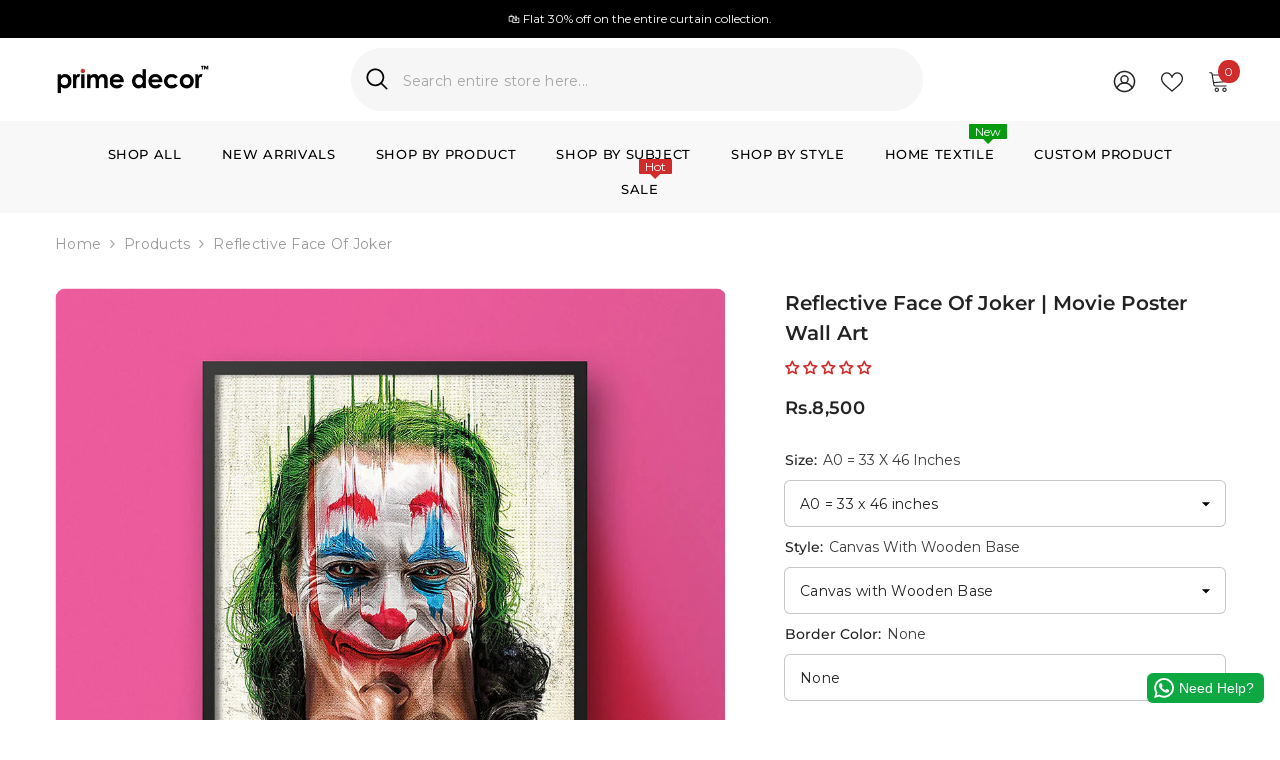

--- FILE ---
content_type: text/html; charset=utf-8
request_url: https://primedecor.pk/products/reflective-face-of-joker-movie-poster-wall-art?variant=46881374404856&section_id=template--21278668390648__main
body_size: 19450
content:
<div id="shopify-section-template--21278668390648__main" class="shopify-section"><link href="//primedecor.pk/cdn/shop/t/37/assets/component-product.css?v=102675694795047085621766953459" rel="stylesheet" type="text/css" media="all" />
<link href="//primedecor.pk/cdn/shop/t/37/assets/component-price.css?v=51125058365027414411767835368" rel="stylesheet" type="text/css" media="all" />
<link href="//primedecor.pk/cdn/shop/t/37/assets/component-badge.css?v=184210150765863490151767102467" rel="stylesheet" type="text/css" media="all" />
<link href="//primedecor.pk/cdn/shop/t/37/assets/component-rte.css?v=63702617831065942891766953459" rel="stylesheet" type="text/css" media="all" />
<link href="//primedecor.pk/cdn/shop/t/37/assets/component-share.css?v=143176046425114009521766953459" rel="stylesheet" type="text/css" media="all" />
<link href="//primedecor.pk/cdn/shop/t/37/assets/component-tab.css?v=121047715804848131831766953459" rel="stylesheet" type="text/css" media="all" />
<link href="//primedecor.pk/cdn/shop/t/37/assets/component-product-form.css?v=11558276175751751781766960931" rel="stylesheet" type="text/css" media="all" />
<link href="//primedecor.pk/cdn/shop/t/37/assets/component-grid.css?v=33686972519045475131766953459" rel="stylesheet" type="text/css" media="all" />




    <style type="text/css">
    #ProductSection-template--21278668390648__main .productView-thumbnail .productView-thumbnail-link:after{
        padding-bottom: 111%;
    }

    #ProductSection-template--21278668390648__main .custom-cursor__inner .arrow:before,
    #ProductSection-template--21278668390648__main .custom-cursor__inner .arrow:after {
        background-color: #000000;
    }

    #ProductSection-template--21278668390648__main .tabs-contents .toggleLink,
    #ProductSection-template--21278668390648__main .tabs .tab .tab-title {
        font-size: 14px;
        font-weight: 600;
        text-transform: uppercase;
        padding-top: 15px;
        padding-bottom: 15px;
    }

    

    

    @media (max-width: 1024px) {
        
    }

    @media (max-width: 550px) {
        #ProductSection-template--21278668390648__main .tabs-contents .toggleLink,
        #ProductSection-template--21278668390648__main .tabs .tab .tab-title {
            font-size: 14px;
        }
    }

    @media (max-width: 767px) {
        #ProductSection-template--21278668390648__main {
            padding-top: 0px;
            padding-bottom: 0px;
        }
        
        
        
    }

    @media (min-width: 1025px) {
        
    }

    @media (min-width: 768px) and (max-width: 1199px) {
        #ProductSection-template--21278668390648__main {
            padding-top: 0px;
            padding-bottom: 0px;
        }
    }

    @media (min-width: 1200px) {
        #ProductSection-template--21278668390648__main {
            padding-top: 0px;
            padding-bottom: 0px;
        }
    }
</style>
<script>
    window.product_inven_array_7750209437944 = {
        
            '46881374404856': '0',
        
            '46881374437624': '0',
        
            '46881374470392': '0',
        
            '46881374503160': '0',
        
            '46881374535928': '0',
        
            '46881374568696': '0',
        
            '46881374601464': '0',
        
            '46881374634232': '0',
        
            '46881374667000': '0',
        
            '46881374699768': '0',
        
            '46881374732536': '0',
        
            '46881374765304': '0',
        
            '46881374798072': '0',
        
            '46881374830840': '0',
        
            '46881374863608': '0',
        
            '46881374896376': '0',
        
            '46881374929144': '0',
        
            '46881374961912': '0',
        
            '46881374994680': '0',
        
            '46881375027448': '0',
        
            '46881375060216': '0',
        
            '46881375092984': '0',
        
            '46881375125752': '0',
        
            '46881375158520': '0',
        
            '46881375191288': '0',
        
            '46881375224056': '0',
        
    };

    window.selling_array_7750209437944 = {
        
            '46881374404856': 'deny',
        
            '46881374437624': 'deny',
        
            '46881374470392': 'deny',
        
            '46881374503160': 'deny',
        
            '46881374535928': 'deny',
        
            '46881374568696': 'deny',
        
            '46881374601464': 'deny',
        
            '46881374634232': 'deny',
        
            '46881374667000': 'deny',
        
            '46881374699768': 'deny',
        
            '46881374732536': 'deny',
        
            '46881374765304': 'deny',
        
            '46881374798072': 'deny',
        
            '46881374830840': 'deny',
        
            '46881374863608': 'deny',
        
            '46881374896376': 'deny',
        
            '46881374929144': 'deny',
        
            '46881374961912': 'deny',
        
            '46881374994680': 'deny',
        
            '46881375027448': 'deny',
        
            '46881375060216': 'deny',
        
            '46881375092984': 'deny',
        
            '46881375125752': 'deny',
        
            '46881375158520': 'deny',
        
            '46881375191288': 'deny',
        
            '46881375224056': 'deny',
        
    };

    window.subtotal = {
        show: true,
        style: 1,
        text: `Add to cart - [value]`
    };
  
    window.variant_image_group = 'false';
  
</script><link rel="stylesheet" href="//primedecor.pk/cdn/shop/t/37/assets/component-fancybox.css?v=162524859697928915511766953459" media="print" onload="this.media='all'">
    <noscript><link href="//primedecor.pk/cdn/shop/t/37/assets/component-fancybox.css?v=162524859697928915511766953459" rel="stylesheet" type="text/css" media="all" /></noscript><div class="vertical product-details product-default" data-section-id="template--21278668390648__main" data-section-type="product" id="ProductSection-template--21278668390648__main" data-has-combo="false" data-image-opo>
    <div class="productView-moreItem moreItem-breadcrumb "
            style="--spacing-top: 10px;
            --spacing-bottom: 20px;
            --spacing-top-mb: 0px;
            --spacing-bottom-mb: 10px;
            --breadcrumb-bg:rgba(0,0,0,0);
            --breadcrumb-mb-bg: #f6f6f6;
            "
        >
            
                <div class="breadcrumb-bg">
            
                <div class="container">
                    

<link href="//primedecor.pk/cdn/shop/t/37/assets/component-breadcrumb.css?v=158896573748378790801766953458" rel="stylesheet" type="text/css" media="all" /><breadcrumb-component class="breadcrumb-container style--line_clamp_1" data-collection-title="" data-collection-all="/collections/all">
        <nav class="breadcrumb breadcrumb-left" role="navigation" aria-label="breadcrumbs">
            <a class="link home-link" href="/">Home</a><span class="separate" aria-hidden="true"><svg xmlns="http://www.w3.org/2000/svg" viewBox="0 0 24 24"><path d="M 7.75 1.34375 L 6.25 2.65625 L 14.65625 12 L 6.25 21.34375 L 7.75 22.65625 L 16.75 12.65625 L 17.34375 12 L 16.75 11.34375 Z"></path></svg></span>
                <span>Reflective Face of Joker </span><span class="observe-element" style="width: 1px; height: 1px; background: transparent; display: inline-block; flex-shrink: 0;"></span>
        </nav>
    </breadcrumb-component>
    <script type="text/javascript">
        if (typeof breadcrumbComponentDeclare == 'undefined') {
            class BreadcrumbComponent extends HTMLElement {
                constructor() {
                    super();
                    this.firstPostCollection();
                    this.getCollection();
                }

                connectedCallback() {
                    this.firstLink = this.querySelector('.link.home-link')
                    this.lastLink = this.querySelector('.observe-element')
                    this.classList.add('initialized');
                    this.initObservers();
                }

                static createHandler(position = 'first', breadcrumb = null) {
                    const handler = (entries, observer) => {
                        entries.forEach(entry => {
                            if (breadcrumb == null) return observer.disconnect();
                            if (entry.isIntersecting ) {
                                breadcrumb.classList.add(`disable-${position}`);
                            } else {
                                breadcrumb.classList.remove(`disable-${position}`);
                            }
                        })
                    }
                    return handler;
                }

                initObservers() {
                    const scrollToFirstHandler = BreadcrumbComponent.createHandler('first', this);
                    const scrollToLastHandler = BreadcrumbComponent.createHandler('last', this);
                    
                    this.scrollToFirstObserver = new IntersectionObserver(scrollToFirstHandler, { threshold: 1 });
                    this.scrollToLastObserver = new IntersectionObserver(scrollToLastHandler, { threshold: 0.6 });

                    this.scrollToFirstObserver.observe(this.firstLink);
                    this.scrollToLastObserver.observe(this.lastLink);
                }

                firstPostCollection() {
                    if (!document.body.matches('.template-collection')) return;
                    this.postCollection(true);
                    this.checkCollection();
                }

                postCollection(showCollection) {
                    const title = this.dataset.collectionTitle ? this.dataset.collectionTitle : "Products";
                    let collection = {name: title, url: window.location.pathname, show: showCollection};
                    localStorage.setItem('_breadcrumb_collection', JSON.stringify(collection));
                }

                checkCollection() {
                    document.addEventListener("click", (event) => {
                        const target = event.target;
                        if (!target.matches('.card-link')) return;
                        target.closest('.shopify-section[id*="product-grid"]') == null ? this.postCollection(false) : this.postCollection(true);
                    });
                }

                getCollection() {
                    if (!document.body.matches('.template-product')) return;
                    const collection = JSON.parse(localStorage.getItem('_breadcrumb_collection'));
                    let checkCollection = document.referrer.indexOf('/collections/') !== -1 && (new URL(document.referrer)).pathname == collection.url && collection && collection.show ? true : false;
                    const breadcrumb = `<a class="breadcrumb-collection animate--text" href="${checkCollection ? collection.url : this.dataset.collectionAll}">${checkCollection ? collection.name : "Products"}</a><span class="separate animate--text" aria-hidden="true"><svg xmlns="http://www.w3.org/2000/svg" viewBox="0 0 24 24"><path d="M 7.75 1.34375 L 6.25 2.65625 L 14.65625 12 L 6.25 21.34375 L 7.75 22.65625 L 16.75 12.65625 L 17.34375 12 L 16.75 11.34375 Z"></path></svg></span>`;
                    this.querySelectorAll('.separate')[0]?.insertAdjacentHTML("afterend", breadcrumb);
                }
            }   

            window.addEventListener('load', () => {
                customElements.define('breadcrumb-component', BreadcrumbComponent);
            })

            var breadcrumbComponentDeclare = BreadcrumbComponent;
        }
    </script>
                </div>
            
                </div>
            
        </div>
    
    <div class="container productView-container">
        <div class="productView halo-productView layout-3 positionMainImage--left productView-sticky" data-product-handle="reflective-face-of-joker-movie-poster-wall-art"><div class="productView-top">
                    <div class="halo-productView-left productView-images clearfix" data-image-gallery><div class="cursor-wrapper handleMouseLeave">
                                <div class="custom-cursor custom-cursor__outer">
                                    <div class="custom-cursor custom-cursor__inner">
                                        <span class="arrow arrow-bar fadeIn"></span>
                                    </div>
                                </div>
                            </div><div class="productView-images-wrapper" data-video-popup>
                            <div class="productView-image-wrapper"><div class="productView-badge has-badge-js badge-left halo-productBadges halo-productBadges--left date-111197663 date1-1287 sale_badge_disable"
        
        data-text-sale-badge="- "
        data-new-badge-number="30"
    ></div><div class="productView-nav style-1 image-fit-cover" 
                                    data-image-gallery-main
                                    data-arrows-desk="false"
                                    data-arrows-mobi="true"
                                    data-counter-mobi="true"
                                    data-media-count="3"
                                ><div class="productView-image productView-image-square fit-cover" data-index="1">
                                                    <div class="productView-img-container product-single__media" data-media-id="30312541290744"
                                                        
                                                            
                                                                
                                                                    style="padding-bottom: 100%;"
                                                                
                                                            
                                                        
                                                    >
                                                        <div 
                                                            class="media" 
                                                             
                                                             data-fancybox="images" href="//primedecor.pk/cdn/shop/products/ReflectiveFaceofJoker_MoviePosterWallArt_1000x.jpg?v=1755711836" 
                                                        >
                                                            <img id="product-featured-image-30312541290744"
                                                                srcset="//primedecor.pk/cdn/shop/products/ReflectiveFaceofJoker_MoviePosterWallArt_1000x.jpg?v=1755711836"
                                                                src="//primedecor.pk/cdn/shop/products/ReflectiveFaceofJoker_MoviePosterWallArt_1000x.jpg?v=1755711836"
                                                                data-src="//primedecor.pk/cdn/shop/products/ReflectiveFaceofJoker_MoviePosterWallArt_1000x.jpg?v=1755711836"
                                                                alt="Reflective Face of Joker | Movie Poster Wall Art - Prime Décor"
                                                                sizes="(min-width: 2000px) 1500px, (min-width: 1200px) 1200px, (min-width: 768px) calc((100vw - 30px) / 2), calc(100vw - 20px)"
                                                                width="1000"
                                                                height="1000"
                                                                data-sizes="auto"
                                                                data-main-image
                                                                data-index="1"
                                                                data-cursor-image
                                                                
                                                            /></div>
                                                    </div>
                                                </div><div class="productView-image productView-image-square fit-cover" data-index="2">
                                                    <div class="productView-img-container product-single__media" data-media-id="37903623454968"
                                                        
                                                            
                                                                
                                                                    style="padding-bottom: 100%;"
                                                                
                                                            
                                                        
                                                    >
                                                        <div 
                                                            class="media" 
                                                             
                                                             data-fancybox="images" href="//primedecor.pk/cdn/shop/files/Thick_Frame_With_Canvas_3a0f643d-ceaa-4b11-a68a-8bb3c4c52d58_1000x.jpg?v=1758883743" 
                                                        >
                                                            <img id="product-featured-image-37903623454968"
                                                                data-srcset="//primedecor.pk/cdn/shop/files/Thick_Frame_With_Canvas_3a0f643d-ceaa-4b11-a68a-8bb3c4c52d58_1000x.jpg?v=1758883743"
                                                                
                                                                data-src="//primedecor.pk/cdn/shop/files/Thick_Frame_With_Canvas_3a0f643d-ceaa-4b11-a68a-8bb3c4c52d58_1000x.jpg?v=1758883743"
                                                                alt="Reflective Face of Joker | Movie Poster Wall Art - Prime Décor"
                                                                sizes="(min-width: 2000px) 1500px, (min-width: 1200px) 1200px, (min-width: 768px) calc((100vw - 30px) / 2), calc(100vw - 20px)"
                                                                width="1200"
                                                                height="1200"
                                                                data-sizes="auto"
                                                                data-main-image
                                                                data-index="2"
                                                                data-cursor-image
                                                                class="lazyload" loading="lazy"
                                                            /><span class="data-lazy-loading"></span></div>
                                                    </div>
                                                </div><div class="productView-image productView-image-square fit-cover" data-index="3">
                                                    <div class="productView-img-container product-single__media" data-media-id="34115517513976"
                                                        
                                                            
                                                                
                                                                    style="padding-bottom: 100%;"
                                                                
                                                            
                                                        
                                                    >
                                                        <div 
                                                            class="media" 
                                                             
                                                             data-fancybox="images" href="//primedecor.pk/cdn/shop/files/Frame_Border_Colors_fb3c7dec-b48f-4824-b1a4-dd630d87d104_1000x.jpg?v=1755711836" 
                                                        >
                                                            <img id="product-featured-image-34115517513976"
                                                                data-srcset="//primedecor.pk/cdn/shop/files/Frame_Border_Colors_fb3c7dec-b48f-4824-b1a4-dd630d87d104_1000x.jpg?v=1755711836"
                                                                
                                                                data-src="//primedecor.pk/cdn/shop/files/Frame_Border_Colors_fb3c7dec-b48f-4824-b1a4-dd630d87d104_1000x.jpg?v=1755711836"
                                                                alt="Reflective Face of Joker | Movie Poster Wall Art - Prime Décor"
                                                                sizes="(min-width: 2000px) 1500px, (min-width: 1200px) 1200px, (min-width: 768px) calc((100vw - 30px) / 2), calc(100vw - 20px)"
                                                                width="1600"
                                                                height="1600"
                                                                data-sizes="auto"
                                                                data-main-image
                                                                data-index="3"
                                                                data-cursor-image
                                                                class="lazyload" loading="lazy"
                                                            /><span class="data-lazy-loading"></span></div>
                                                    </div>
                                                </div></div><div class="productView-videoPopup"></div><div class="productView-iconZoom">
                                        <svg  class="icon icon-zoom-1" xmlns="http://www.w3.org/2000/svg" aria-hidden="true" focusable="false" role="presentation" viewBox="0 0 448 512"><path d="M416 176V86.63L246.6 256L416 425.4V336c0-8.844 7.156-16 16-16s16 7.156 16 16v128c0 8.844-7.156 16-16 16h-128c-8.844 0-16-7.156-16-16s7.156-16 16-16h89.38L224 278.6L54.63 448H144C152.8 448 160 455.2 160 464S152.8 480 144 480h-128C7.156 480 0 472.8 0 464v-128C0 327.2 7.156 320 16 320S32 327.2 32 336v89.38L201.4 256L32 86.63V176C32 184.8 24.84 192 16 192S0 184.8 0 176v-128C0 39.16 7.156 32 16 32h128C152.8 32 160 39.16 160 48S152.8 64 144 64H54.63L224 233.4L393.4 64H304C295.2 64 288 56.84 288 48S295.2 32 304 32h128C440.8 32 448 39.16 448 48v128C448 184.8 440.8 192 432 192S416 184.8 416 176z"></path></svg>
                                    </div></div><div class="productView-thumbnail-wrapper">
                                    <div class="productView-for clearfix" data-max-thumbnail-to-show="5"><div class="productView-thumbnail" data-media-id="template--21278668390648__main-30312541290744">
                                                        <div class="productView-thumbnail-link" data-image="//primedecor.pk/cdn/shop/products/ReflectiveFaceofJoker_MoviePosterWallArt_large.jpg?v=1755711836">
                                                            <img srcset="//primedecor.pk/cdn/shop/products/ReflectiveFaceofJoker_MoviePosterWallArt_medium.jpg?v=1755711836" src="//primedecor.pk/cdn/shop/products/ReflectiveFaceofJoker_MoviePosterWallArt_medium.jpg?v=1755711836" alt="Reflective Face of Joker | Movie Poster Wall Art - Prime Décor"  /></div>
                                                    </div><div class="productView-thumbnail" data-media-id="template--21278668390648__main-37903623454968">
                                                        <div class="productView-thumbnail-link" data-image="//primedecor.pk/cdn/shop/files/Thick_Frame_With_Canvas_3a0f643d-ceaa-4b11-a68a-8bb3c4c52d58_large.jpg?v=1758883743">
                                                            <img srcset="//primedecor.pk/cdn/shop/files/Thick_Frame_With_Canvas_3a0f643d-ceaa-4b11-a68a-8bb3c4c52d58_medium.jpg?v=1758883743" src="//primedecor.pk/cdn/shop/files/Thick_Frame_With_Canvas_3a0f643d-ceaa-4b11-a68a-8bb3c4c52d58_medium.jpg?v=1758883743" alt="Reflective Face of Joker | Movie Poster Wall Art - Prime Décor"  /></div>
                                                    </div><div class="productView-thumbnail" data-media-id="template--21278668390648__main-34115517513976">
                                                        <div class="productView-thumbnail-link" data-image="//primedecor.pk/cdn/shop/files/Frame_Border_Colors_fb3c7dec-b48f-4824-b1a4-dd630d87d104_large.jpg?v=1755711836">
                                                            <img srcset="//primedecor.pk/cdn/shop/files/Frame_Border_Colors_fb3c7dec-b48f-4824-b1a4-dd630d87d104_medium.jpg?v=1755711836" src="//primedecor.pk/cdn/shop/files/Frame_Border_Colors_fb3c7dec-b48f-4824-b1a4-dd630d87d104_medium.jpg?v=1755711836" alt="Reflective Face of Joker | Movie Poster Wall Art - Prime Décor"  /></div>
                                                    </div></div>
                                </div></div>
                    </div>
                    <div class="halo-productView-right productView-details clearfix">
                        <div class="productView-product clearfix"><div class="productView-moreItem"
                                            style="--spacing-top: 0px;
                                            --spacing-bottom: 10px"
                                        >
                                            <h1 class="productView-title" style="--color-title: #232323;--fontsize-text: 20px;--fontsize-mb-text: 18px;"><span>Reflective Face of Joker | Movie Poster Wall Art</span></h1>
                                        </div><div id="shopify-block-AQUlnbEVXNXBjYUVCe__judge_me_reviews_preview_badge_MK9xRf" class="shopify-block shopify-app-block">
<div class='jdgm-widget jdgm-preview-badge'
    data-id='7750209437944'
    data-template='manual-installation'>
  <div style='display:none' class='jdgm-prev-badge' data-average-rating='0.00' data-number-of-reviews='0' data-number-of-questions='0'> <span class='jdgm-prev-badge__stars' data-score='0.00' tabindex='0' aria-label='0.00 stars' role='button'> <span class='jdgm-star jdgm--off'></span><span class='jdgm-star jdgm--off'></span><span class='jdgm-star jdgm--off'></span><span class='jdgm-star jdgm--off'></span><span class='jdgm-star jdgm--off'></span> </span> <span class='jdgm-prev-badge__text'> No reviews </span> </div>
</div>




</div>
                                        <div class="productView-moreItem"
                                            style="--spacing-top: 20px;
                                            --spacing-bottom: 30px;
                                            --fontsize-text: 18px"
                                        >
                                            
                                                <div class="productView-price no-js-hidden clearfix" id="product-price-7750209437944"><div class="price price--medium">
    <dl><div class="price__regular"><dd class="price__last"><span class="price-item price-item--regular">Rs.8,500</span></dd>
        </div>
        <div class="price__sale"><dd class="price__compare" data-compare=""><s class="price-item price-item--regular"></s></dd><dd class="price__last" data-last="850000"><span class="price-item price-item--sale">Rs.8,500</span></dd></div>
        <small class="unit-price caption hidden">
            <dt class="visually-hidden">Unit price</dt>
            <dd class="price__last"><span></span><span aria-hidden="true">/</span><span class="visually-hidden">&nbsp;per&nbsp;</span><span></span></dd>
        </small>
    </dl>
</div>
</div>
                                        </div>
                                            <div class="productView-moreItem productView-moreItem-product-variant"
                                                style="--spacing-top: 0px;
                                                --spacing-bottom: 0px"
                                            ><div class="productView-options" style="--color-border: #e6e6e6" data-lang="en" data-default-lang="pk"><div class="productView-variants halo-productOptions" id="product-option-7750209437944"  data-type="dropdown"><variant-selects class="no-js-hidden product-option has-default" data-product="7750209437944" data-section="template--21278668390648__main" data-url="/products/reflective-face-of-joker-movie-poster-wall-art"><div class="product-form__input product-form__input--dropdown" data-product-attribute="set-select" data-option-index="0">
                            <label class="form__label" for="option-0">
                                Size:
                                <span data-header-option>
                                    A0 = 33 x 46 inches
                                </span>
                            </label>
                            <div class="form__select select">
                                <select id="option-0"
                                    class="select__select"
                                    name="options[Size]"
                                ><option value="A0 = 33 x 46 inches" selected="selected">
                                            A0 = 33 x 46 inches
                                        </option><option value="A1 = 23 x 33 inches" >
                                            A1 = 23 x 33 inches
                                        </option><option value="A2 = 17 x 23 inches" >
                                            A2 = 17 x 23 inches
                                        </option><option value="A3 = 12 x 17 inches" >
                                            A3 = 12 x 17 inches
                                        </option><option value="A4 = 9 x 12 inches" >
                                            A4 = 9 x 12 inches
                                        </option><option value="A5 = 6 x 8 inches" >
                                            A5 = 6 x 8 inches
                                        </option></select>
                            </div>
                        </div><div class="product-form__input product-form__input--dropdown" data-product-attribute="set-select" data-option-index="1">
                            <label class="form__label" for="option-1">
                                Style:
                                <span data-header-option>
                                    Canvas with Wooden Base
                                </span>
                            </label>
                            <div class="form__select select">
                                <select id="option-1"
                                    class="select__select"
                                    name="options[Style]"
                                ><option value="Canvas with Wooden Base" selected="selected">
                                            Canvas with Wooden Base
                                        </option><option value="Framed with borders &amp; acrylic glass" >
                                            Framed with borders & acrylic glass
                                        </option></select>
                            </div>
                        </div><div class="product-form__input product-form__input--dropdown" data-product-attribute="set-select" data-option-index="2">
                            <label class="form__label" for="option-2">
                                Border Color:
                                <span data-header-option>
                                    None
                                </span>
                            </label>
                            <div class="form__select select">
                                <select id="option-2"
                                    class="select__select"
                                    name="options[Border Color]"
                                ><option value="None" selected="selected">
                                            None
                                        </option><option value="Black" >
                                            Black
                                        </option><option value="White" >
                                            White
                                        </option><option value="Rustic Gold" >
                                            Rustic Gold
                                        </option><option value="Dark Brown" >
                                            Dark Brown
                                        </option></select>
                            </div>
                        </div><script type="application/json">
                        [{"id":46881374404856,"title":"A0 = 33 x 46 inches \/ Canvas with Wooden Base \/ None","option1":"A0 = 33 x 46 inches","option2":"Canvas with Wooden Base","option3":"None","sku":null,"requires_shipping":true,"taxable":false,"featured_image":null,"available":true,"name":"Reflective Face of Joker | Movie Poster Wall Art - A0 = 33 x 46 inches \/ Canvas with Wooden Base \/ None","public_title":"A0 = 33 x 46 inches \/ Canvas with Wooden Base \/ None","options":["A0 = 33 x 46 inches","Canvas with Wooden Base","None"],"price":850000,"weight":2000,"compare_at_price":null,"inventory_management":null,"barcode":null,"requires_selling_plan":false,"selling_plan_allocations":[]},{"id":46881374437624,"title":"A1 = 23 x 33 inches \/ Canvas with Wooden Base \/ None","option1":"A1 = 23 x 33 inches","option2":"Canvas with Wooden Base","option3":"None","sku":null,"requires_shipping":true,"taxable":false,"featured_image":null,"available":true,"name":"Reflective Face of Joker | Movie Poster Wall Art - A1 = 23 x 33 inches \/ Canvas with Wooden Base \/ None","public_title":"A1 = 23 x 33 inches \/ Canvas with Wooden Base \/ None","options":["A1 = 23 x 33 inches","Canvas with Wooden Base","None"],"price":450000,"weight":2000,"compare_at_price":null,"inventory_management":null,"barcode":null,"requires_selling_plan":false,"selling_plan_allocations":[]},{"id":46881374470392,"title":"A1 = 23 x 33 inches \/ Framed with borders \u0026 acrylic glass \/ Black","option1":"A1 = 23 x 33 inches","option2":"Framed with borders \u0026 acrylic glass","option3":"Black","sku":null,"requires_shipping":true,"taxable":false,"featured_image":null,"available":true,"name":"Reflective Face of Joker | Movie Poster Wall Art - A1 = 23 x 33 inches \/ Framed with borders \u0026 acrylic glass \/ Black","public_title":"A1 = 23 x 33 inches \/ Framed with borders \u0026 acrylic glass \/ Black","options":["A1 = 23 x 33 inches","Framed with borders \u0026 acrylic glass","Black"],"price":550000,"weight":2000,"compare_at_price":null,"inventory_management":null,"barcode":null,"requires_selling_plan":false,"selling_plan_allocations":[]},{"id":46881374503160,"title":"A1 = 23 x 33 inches \/ Framed with borders \u0026 acrylic glass \/ White","option1":"A1 = 23 x 33 inches","option2":"Framed with borders \u0026 acrylic glass","option3":"White","sku":null,"requires_shipping":true,"taxable":false,"featured_image":null,"available":true,"name":"Reflective Face of Joker | Movie Poster Wall Art - A1 = 23 x 33 inches \/ Framed with borders \u0026 acrylic glass \/ White","public_title":"A1 = 23 x 33 inches \/ Framed with borders \u0026 acrylic glass \/ White","options":["A1 = 23 x 33 inches","Framed with borders \u0026 acrylic glass","White"],"price":550000,"weight":2000,"compare_at_price":null,"inventory_management":null,"barcode":null,"requires_selling_plan":false,"selling_plan_allocations":[]},{"id":46881374535928,"title":"A1 = 23 x 33 inches \/ Framed with borders \u0026 acrylic glass \/ Rustic Gold","option1":"A1 = 23 x 33 inches","option2":"Framed with borders \u0026 acrylic glass","option3":"Rustic Gold","sku":null,"requires_shipping":true,"taxable":false,"featured_image":null,"available":true,"name":"Reflective Face of Joker | Movie Poster Wall Art - A1 = 23 x 33 inches \/ Framed with borders \u0026 acrylic glass \/ Rustic Gold","public_title":"A1 = 23 x 33 inches \/ Framed with borders \u0026 acrylic glass \/ Rustic Gold","options":["A1 = 23 x 33 inches","Framed with borders \u0026 acrylic glass","Rustic Gold"],"price":550000,"weight":2000,"compare_at_price":null,"inventory_management":null,"barcode":null,"requires_selling_plan":false,"selling_plan_allocations":[]},{"id":46881374568696,"title":"A1 = 23 x 33 inches \/ Framed with borders \u0026 acrylic glass \/ Dark Brown","option1":"A1 = 23 x 33 inches","option2":"Framed with borders \u0026 acrylic glass","option3":"Dark Brown","sku":null,"requires_shipping":true,"taxable":false,"featured_image":null,"available":true,"name":"Reflective Face of Joker | Movie Poster Wall Art - A1 = 23 x 33 inches \/ Framed with borders \u0026 acrylic glass \/ Dark Brown","public_title":"A1 = 23 x 33 inches \/ Framed with borders \u0026 acrylic glass \/ Dark Brown","options":["A1 = 23 x 33 inches","Framed with borders \u0026 acrylic glass","Dark Brown"],"price":550000,"weight":2000,"compare_at_price":null,"inventory_management":null,"barcode":null,"requires_selling_plan":false,"selling_plan_allocations":[]},{"id":46881374601464,"title":"A2 = 17 x 23 inches \/ Canvas with Wooden Base \/ None","option1":"A2 = 17 x 23 inches","option2":"Canvas with Wooden Base","option3":"None","sku":null,"requires_shipping":true,"taxable":false,"featured_image":null,"available":true,"name":"Reflective Face of Joker | Movie Poster Wall Art - A2 = 17 x 23 inches \/ Canvas with Wooden Base \/ None","public_title":"A2 = 17 x 23 inches \/ Canvas with Wooden Base \/ None","options":["A2 = 17 x 23 inches","Canvas with Wooden Base","None"],"price":330000,"weight":2000,"compare_at_price":null,"inventory_management":null,"barcode":null,"requires_selling_plan":false,"selling_plan_allocations":[]},{"id":46881374634232,"title":"A2 = 17 x 23 inches \/ Framed with borders \u0026 acrylic glass \/ Black","option1":"A2 = 17 x 23 inches","option2":"Framed with borders \u0026 acrylic glass","option3":"Black","sku":null,"requires_shipping":true,"taxable":false,"featured_image":null,"available":true,"name":"Reflective Face of Joker | Movie Poster Wall Art - A2 = 17 x 23 inches \/ Framed with borders \u0026 acrylic glass \/ Black","public_title":"A2 = 17 x 23 inches \/ Framed with borders \u0026 acrylic glass \/ Black","options":["A2 = 17 x 23 inches","Framed with borders \u0026 acrylic glass","Black"],"price":450000,"weight":2000,"compare_at_price":null,"inventory_management":null,"barcode":null,"requires_selling_plan":false,"selling_plan_allocations":[]},{"id":46881374667000,"title":"A2 = 17 x 23 inches \/ Framed with borders \u0026 acrylic glass \/ White","option1":"A2 = 17 x 23 inches","option2":"Framed with borders \u0026 acrylic glass","option3":"White","sku":null,"requires_shipping":true,"taxable":false,"featured_image":null,"available":true,"name":"Reflective Face of Joker | Movie Poster Wall Art - A2 = 17 x 23 inches \/ Framed with borders \u0026 acrylic glass \/ White","public_title":"A2 = 17 x 23 inches \/ Framed with borders \u0026 acrylic glass \/ White","options":["A2 = 17 x 23 inches","Framed with borders \u0026 acrylic glass","White"],"price":450000,"weight":2000,"compare_at_price":null,"inventory_management":null,"barcode":null,"requires_selling_plan":false,"selling_plan_allocations":[]},{"id":46881374699768,"title":"A2 = 17 x 23 inches \/ Framed with borders \u0026 acrylic glass \/ Rustic Gold","option1":"A2 = 17 x 23 inches","option2":"Framed with borders \u0026 acrylic glass","option3":"Rustic Gold","sku":null,"requires_shipping":true,"taxable":false,"featured_image":null,"available":true,"name":"Reflective Face of Joker | Movie Poster Wall Art - A2 = 17 x 23 inches \/ Framed with borders \u0026 acrylic glass \/ Rustic Gold","public_title":"A2 = 17 x 23 inches \/ Framed with borders \u0026 acrylic glass \/ Rustic Gold","options":["A2 = 17 x 23 inches","Framed with borders \u0026 acrylic glass","Rustic Gold"],"price":450000,"weight":2000,"compare_at_price":null,"inventory_management":null,"barcode":null,"requires_selling_plan":false,"selling_plan_allocations":[]},{"id":46881374732536,"title":"A2 = 17 x 23 inches \/ Framed with borders \u0026 acrylic glass \/ Dark Brown","option1":"A2 = 17 x 23 inches","option2":"Framed with borders \u0026 acrylic glass","option3":"Dark Brown","sku":null,"requires_shipping":true,"taxable":false,"featured_image":null,"available":true,"name":"Reflective Face of Joker | Movie Poster Wall Art - A2 = 17 x 23 inches \/ Framed with borders \u0026 acrylic glass \/ Dark Brown","public_title":"A2 = 17 x 23 inches \/ Framed with borders \u0026 acrylic glass \/ Dark Brown","options":["A2 = 17 x 23 inches","Framed with borders \u0026 acrylic glass","Dark Brown"],"price":450000,"weight":2000,"compare_at_price":null,"inventory_management":null,"barcode":null,"requires_selling_plan":false,"selling_plan_allocations":[]},{"id":46881374765304,"title":"A3 = 12 x 17 inches \/ Canvas with Wooden Base \/ None","option1":"A3 = 12 x 17 inches","option2":"Canvas with Wooden Base","option3":"None","sku":null,"requires_shipping":true,"taxable":false,"featured_image":null,"available":true,"name":"Reflective Face of Joker | Movie Poster Wall Art - A3 = 12 x 17 inches \/ Canvas with Wooden Base \/ None","public_title":"A3 = 12 x 17 inches \/ Canvas with Wooden Base \/ None","options":["A3 = 12 x 17 inches","Canvas with Wooden Base","None"],"price":215000,"weight":2000,"compare_at_price":null,"inventory_management":null,"barcode":null,"requires_selling_plan":false,"selling_plan_allocations":[]},{"id":46881374798072,"title":"A3 = 12 x 17 inches \/ Framed with borders \u0026 acrylic glass \/ Black","option1":"A3 = 12 x 17 inches","option2":"Framed with borders \u0026 acrylic glass","option3":"Black","sku":null,"requires_shipping":true,"taxable":false,"featured_image":null,"available":true,"name":"Reflective Face of Joker | Movie Poster Wall Art - A3 = 12 x 17 inches \/ Framed with borders \u0026 acrylic glass \/ Black","public_title":"A3 = 12 x 17 inches \/ Framed with borders \u0026 acrylic glass \/ Black","options":["A3 = 12 x 17 inches","Framed with borders \u0026 acrylic glass","Black"],"price":270000,"weight":2000,"compare_at_price":null,"inventory_management":null,"barcode":null,"requires_selling_plan":false,"selling_plan_allocations":[]},{"id":46881374830840,"title":"A3 = 12 x 17 inches \/ Framed with borders \u0026 acrylic glass \/ White","option1":"A3 = 12 x 17 inches","option2":"Framed with borders \u0026 acrylic glass","option3":"White","sku":null,"requires_shipping":true,"taxable":false,"featured_image":null,"available":true,"name":"Reflective Face of Joker | Movie Poster Wall Art - A3 = 12 x 17 inches \/ Framed with borders \u0026 acrylic glass \/ White","public_title":"A3 = 12 x 17 inches \/ Framed with borders \u0026 acrylic glass \/ White","options":["A3 = 12 x 17 inches","Framed with borders \u0026 acrylic glass","White"],"price":270000,"weight":2000,"compare_at_price":null,"inventory_management":null,"barcode":null,"requires_selling_plan":false,"selling_plan_allocations":[]},{"id":46881374863608,"title":"A3 = 12 x 17 inches \/ Framed with borders \u0026 acrylic glass \/ Rustic Gold","option1":"A3 = 12 x 17 inches","option2":"Framed with borders \u0026 acrylic glass","option3":"Rustic Gold","sku":null,"requires_shipping":true,"taxable":false,"featured_image":null,"available":true,"name":"Reflective Face of Joker | Movie Poster Wall Art - A3 = 12 x 17 inches \/ Framed with borders \u0026 acrylic glass \/ Rustic Gold","public_title":"A3 = 12 x 17 inches \/ Framed with borders \u0026 acrylic glass \/ Rustic Gold","options":["A3 = 12 x 17 inches","Framed with borders \u0026 acrylic glass","Rustic Gold"],"price":270000,"weight":2000,"compare_at_price":null,"inventory_management":null,"barcode":null,"requires_selling_plan":false,"selling_plan_allocations":[]},{"id":46881374896376,"title":"A3 = 12 x 17 inches \/ Framed with borders \u0026 acrylic glass \/ Dark Brown","option1":"A3 = 12 x 17 inches","option2":"Framed with borders \u0026 acrylic glass","option3":"Dark Brown","sku":null,"requires_shipping":true,"taxable":false,"featured_image":null,"available":true,"name":"Reflective Face of Joker | Movie Poster Wall Art - A3 = 12 x 17 inches \/ Framed with borders \u0026 acrylic glass \/ Dark Brown","public_title":"A3 = 12 x 17 inches \/ Framed with borders \u0026 acrylic glass \/ Dark Brown","options":["A3 = 12 x 17 inches","Framed with borders \u0026 acrylic glass","Dark Brown"],"price":270000,"weight":2000,"compare_at_price":null,"inventory_management":null,"barcode":null,"requires_selling_plan":false,"selling_plan_allocations":[]},{"id":46881374929144,"title":"A4 = 9 x 12 inches \/ Canvas with Wooden Base \/ None","option1":"A4 = 9 x 12 inches","option2":"Canvas with Wooden Base","option3":"None","sku":null,"requires_shipping":true,"taxable":false,"featured_image":null,"available":true,"name":"Reflective Face of Joker | Movie Poster Wall Art - A4 = 9 x 12 inches \/ Canvas with Wooden Base \/ None","public_title":"A4 = 9 x 12 inches \/ Canvas with Wooden Base \/ None","options":["A4 = 9 x 12 inches","Canvas with Wooden Base","None"],"price":175000,"weight":2000,"compare_at_price":null,"inventory_management":null,"barcode":null,"requires_selling_plan":false,"selling_plan_allocations":[]},{"id":46881374961912,"title":"A4 = 9 x 12 inches \/ Framed with borders \u0026 acrylic glass \/ Black","option1":"A4 = 9 x 12 inches","option2":"Framed with borders \u0026 acrylic glass","option3":"Black","sku":null,"requires_shipping":true,"taxable":false,"featured_image":null,"available":true,"name":"Reflective Face of Joker | Movie Poster Wall Art - A4 = 9 x 12 inches \/ Framed with borders \u0026 acrylic glass \/ Black","public_title":"A4 = 9 x 12 inches \/ Framed with borders \u0026 acrylic glass \/ Black","options":["A4 = 9 x 12 inches","Framed with borders \u0026 acrylic glass","Black"],"price":215000,"weight":2000,"compare_at_price":null,"inventory_management":null,"barcode":null,"requires_selling_plan":false,"selling_plan_allocations":[]},{"id":46881374994680,"title":"A4 = 9 x 12 inches \/ Framed with borders \u0026 acrylic glass \/ White","option1":"A4 = 9 x 12 inches","option2":"Framed with borders \u0026 acrylic glass","option3":"White","sku":null,"requires_shipping":true,"taxable":false,"featured_image":null,"available":true,"name":"Reflective Face of Joker | Movie Poster Wall Art - A4 = 9 x 12 inches \/ Framed with borders \u0026 acrylic glass \/ White","public_title":"A4 = 9 x 12 inches \/ Framed with borders \u0026 acrylic glass \/ White","options":["A4 = 9 x 12 inches","Framed with borders \u0026 acrylic glass","White"],"price":215000,"weight":2000,"compare_at_price":null,"inventory_management":null,"barcode":null,"requires_selling_plan":false,"selling_plan_allocations":[]},{"id":46881375027448,"title":"A4 = 9 x 12 inches \/ Framed with borders \u0026 acrylic glass \/ Rustic Gold","option1":"A4 = 9 x 12 inches","option2":"Framed with borders \u0026 acrylic glass","option3":"Rustic Gold","sku":null,"requires_shipping":true,"taxable":false,"featured_image":null,"available":true,"name":"Reflective Face of Joker | Movie Poster Wall Art - A4 = 9 x 12 inches \/ Framed with borders \u0026 acrylic glass \/ Rustic Gold","public_title":"A4 = 9 x 12 inches \/ Framed with borders \u0026 acrylic glass \/ Rustic Gold","options":["A4 = 9 x 12 inches","Framed with borders \u0026 acrylic glass","Rustic Gold"],"price":215000,"weight":2000,"compare_at_price":null,"inventory_management":null,"barcode":null,"requires_selling_plan":false,"selling_plan_allocations":[]},{"id":46881375060216,"title":"A4 = 9 x 12 inches \/ Framed with borders \u0026 acrylic glass \/ Dark Brown","option1":"A4 = 9 x 12 inches","option2":"Framed with borders \u0026 acrylic glass","option3":"Dark Brown","sku":null,"requires_shipping":true,"taxable":false,"featured_image":null,"available":true,"name":"Reflective Face of Joker | Movie Poster Wall Art - A4 = 9 x 12 inches \/ Framed with borders \u0026 acrylic glass \/ Dark Brown","public_title":"A4 = 9 x 12 inches \/ Framed with borders \u0026 acrylic glass \/ Dark Brown","options":["A4 = 9 x 12 inches","Framed with borders \u0026 acrylic glass","Dark Brown"],"price":215000,"weight":2000,"compare_at_price":null,"inventory_management":null,"barcode":null,"requires_selling_plan":false,"selling_plan_allocations":[]},{"id":46881375092984,"title":"A5 = 6 x 8 inches \/ Canvas with Wooden Base \/ None","option1":"A5 = 6 x 8 inches","option2":"Canvas with Wooden Base","option3":"None","sku":null,"requires_shipping":true,"taxable":false,"featured_image":null,"available":true,"name":"Reflective Face of Joker | Movie Poster Wall Art - A5 = 6 x 8 inches \/ Canvas with Wooden Base \/ None","public_title":"A5 = 6 x 8 inches \/ Canvas with Wooden Base \/ None","options":["A5 = 6 x 8 inches","Canvas with Wooden Base","None"],"price":135000,"weight":2000,"compare_at_price":null,"inventory_management":null,"barcode":null,"requires_selling_plan":false,"selling_plan_allocations":[]},{"id":46881375125752,"title":"A5 = 6 x 8 inches \/ Framed with borders \u0026 acrylic glass \/ Black","option1":"A5 = 6 x 8 inches","option2":"Framed with borders \u0026 acrylic glass","option3":"Black","sku":null,"requires_shipping":true,"taxable":false,"featured_image":null,"available":true,"name":"Reflective Face of Joker | Movie Poster Wall Art - A5 = 6 x 8 inches \/ Framed with borders \u0026 acrylic glass \/ Black","public_title":"A5 = 6 x 8 inches \/ Framed with borders \u0026 acrylic glass \/ Black","options":["A5 = 6 x 8 inches","Framed with borders \u0026 acrylic glass","Black"],"price":155000,"weight":2000,"compare_at_price":null,"inventory_management":null,"barcode":null,"requires_selling_plan":false,"selling_plan_allocations":[]},{"id":46881375158520,"title":"A5 = 6 x 8 inches \/ Framed with borders \u0026 acrylic glass \/ White","option1":"A5 = 6 x 8 inches","option2":"Framed with borders \u0026 acrylic glass","option3":"White","sku":null,"requires_shipping":true,"taxable":false,"featured_image":null,"available":true,"name":"Reflective Face of Joker | Movie Poster Wall Art - A5 = 6 x 8 inches \/ Framed with borders \u0026 acrylic glass \/ White","public_title":"A5 = 6 x 8 inches \/ Framed with borders \u0026 acrylic glass \/ White","options":["A5 = 6 x 8 inches","Framed with borders \u0026 acrylic glass","White"],"price":155000,"weight":2000,"compare_at_price":null,"inventory_management":null,"barcode":null,"requires_selling_plan":false,"selling_plan_allocations":[]},{"id":46881375191288,"title":"A5 = 6 x 8 inches \/ Framed with borders \u0026 acrylic glass \/ Rustic Gold","option1":"A5 = 6 x 8 inches","option2":"Framed with borders \u0026 acrylic glass","option3":"Rustic Gold","sku":null,"requires_shipping":true,"taxable":false,"featured_image":null,"available":true,"name":"Reflective Face of Joker | Movie Poster Wall Art - A5 = 6 x 8 inches \/ Framed with borders \u0026 acrylic glass \/ Rustic Gold","public_title":"A5 = 6 x 8 inches \/ Framed with borders \u0026 acrylic glass \/ Rustic Gold","options":["A5 = 6 x 8 inches","Framed with borders \u0026 acrylic glass","Rustic Gold"],"price":155000,"weight":2000,"compare_at_price":null,"inventory_management":null,"barcode":null,"requires_selling_plan":false,"selling_plan_allocations":[]},{"id":46881375224056,"title":"A5 = 6 x 8 inches \/ Framed with borders \u0026 acrylic glass \/ Dark Brown","option1":"A5 = 6 x 8 inches","option2":"Framed with borders \u0026 acrylic glass","option3":"Dark Brown","sku":null,"requires_shipping":true,"taxable":false,"featured_image":null,"available":true,"name":"Reflective Face of Joker | Movie Poster Wall Art - A5 = 6 x 8 inches \/ Framed with borders \u0026 acrylic glass \/ Dark Brown","public_title":"A5 = 6 x 8 inches \/ Framed with borders \u0026 acrylic glass \/ Dark Brown","options":["A5 = 6 x 8 inches","Framed with borders \u0026 acrylic glass","Dark Brown"],"price":155000,"weight":2000,"compare_at_price":null,"inventory_management":null,"barcode":null,"requires_selling_plan":false,"selling_plan_allocations":[]}]
                    </script>
                </variant-selects></div>
        <noscript>
            <div class="product-form__input">
                <label class="form__label" for="Variants-template--21278668390648__main">
                    Product variants
                </label>
                <div class="select">
                <select name="id" id="Variants-template--21278668390648__main" class="select__select" form="product-form"><option
                            selected="selected"
                            
                            value="46881374404856"
                        >
                            A0 = 33 x 46 inches / Canvas with Wooden Base / None
                            - Rs.8,500
                        </option><option
                            
                            
                            value="46881374437624"
                        >
                            A1 = 23 x 33 inches / Canvas with Wooden Base / None
                            - Rs.4,500
                        </option><option
                            
                            
                            value="46881374470392"
                        >
                            A1 = 23 x 33 inches / Framed with borders & acrylic glass / Black
                            - Rs.5,500
                        </option><option
                            
                            
                            value="46881374503160"
                        >
                            A1 = 23 x 33 inches / Framed with borders & acrylic glass / White
                            - Rs.5,500
                        </option><option
                            
                            
                            value="46881374535928"
                        >
                            A1 = 23 x 33 inches / Framed with borders & acrylic glass / Rustic Gold
                            - Rs.5,500
                        </option><option
                            
                            
                            value="46881374568696"
                        >
                            A1 = 23 x 33 inches / Framed with borders & acrylic glass / Dark Brown
                            - Rs.5,500
                        </option><option
                            
                            
                            value="46881374601464"
                        >
                            A2 = 17 x 23 inches / Canvas with Wooden Base / None
                            - Rs.3,300
                        </option><option
                            
                            
                            value="46881374634232"
                        >
                            A2 = 17 x 23 inches / Framed with borders & acrylic glass / Black
                            - Rs.4,500
                        </option><option
                            
                            
                            value="46881374667000"
                        >
                            A2 = 17 x 23 inches / Framed with borders & acrylic glass / White
                            - Rs.4,500
                        </option><option
                            
                            
                            value="46881374699768"
                        >
                            A2 = 17 x 23 inches / Framed with borders & acrylic glass / Rustic Gold
                            - Rs.4,500
                        </option><option
                            
                            
                            value="46881374732536"
                        >
                            A2 = 17 x 23 inches / Framed with borders & acrylic glass / Dark Brown
                            - Rs.4,500
                        </option><option
                            
                            
                            value="46881374765304"
                        >
                            A3 = 12 x 17 inches / Canvas with Wooden Base / None
                            - Rs.2,150
                        </option><option
                            
                            
                            value="46881374798072"
                        >
                            A3 = 12 x 17 inches / Framed with borders & acrylic glass / Black
                            - Rs.2,700
                        </option><option
                            
                            
                            value="46881374830840"
                        >
                            A3 = 12 x 17 inches / Framed with borders & acrylic glass / White
                            - Rs.2,700
                        </option><option
                            
                            
                            value="46881374863608"
                        >
                            A3 = 12 x 17 inches / Framed with borders & acrylic glass / Rustic Gold
                            - Rs.2,700
                        </option><option
                            
                            
                            value="46881374896376"
                        >
                            A3 = 12 x 17 inches / Framed with borders & acrylic glass / Dark Brown
                            - Rs.2,700
                        </option><option
                            
                            
                            value="46881374929144"
                        >
                            A4 = 9 x 12 inches / Canvas with Wooden Base / None
                            - Rs.1,750
                        </option><option
                            
                            
                            value="46881374961912"
                        >
                            A4 = 9 x 12 inches / Framed with borders & acrylic glass / Black
                            - Rs.2,150
                        </option><option
                            
                            
                            value="46881374994680"
                        >
                            A4 = 9 x 12 inches / Framed with borders & acrylic glass / White
                            - Rs.2,150
                        </option><option
                            
                            
                            value="46881375027448"
                        >
                            A4 = 9 x 12 inches / Framed with borders & acrylic glass / Rustic Gold
                            - Rs.2,150
                        </option><option
                            
                            
                            value="46881375060216"
                        >
                            A4 = 9 x 12 inches / Framed with borders & acrylic glass / Dark Brown
                            - Rs.2,150
                        </option><option
                            
                            
                            value="46881375092984"
                        >
                            A5 = 6 x 8 inches / Canvas with Wooden Base / None
                            - Rs.1,350
                        </option><option
                            
                            
                            value="46881375125752"
                        >
                            A5 = 6 x 8 inches / Framed with borders & acrylic glass / Black
                            - Rs.1,550
                        </option><option
                            
                            
                            value="46881375158520"
                        >
                            A5 = 6 x 8 inches / Framed with borders & acrylic glass / White
                            - Rs.1,550
                        </option><option
                            
                            
                            value="46881375191288"
                        >
                            A5 = 6 x 8 inches / Framed with borders & acrylic glass / Rustic Gold
                            - Rs.1,550
                        </option><option
                            
                            
                            value="46881375224056"
                        >
                            A5 = 6 x 8 inches / Framed with borders & acrylic glass / Dark Brown
                            - Rs.1,550
                        </option></select>
            </div>
          </div>
        </noscript></div>
                                            </div>
                                        <div class="productView-moreItem"
                                            style="--spacing-top: 0px;
                                            --spacing-bottom: 12px"
                                        >
                                            
                                        </div><div class="productView-moreItem"
                                                    style="--spacing-top: 0px;
                                                    --spacing-bottom: 15px"
                                                ><div class="quantity_selector">
                                                            
<quantity-input class="productView-quantity quantity__group quantity__group--2 quantity__style--1 clearfix">
	<label class="form-label quantity__label" for="quantity-7750209437944-2">
		Quantity:
	</label>
	<div class="quantity__container">
		<button type="button" name="minus" class="minus btn-quantity"><span class="visually-hidden">Decrease quantity for Reflective Face of Joker | Movie Poster Wall Art</span>
		</button>
		<input class="form-input quantity__input" type="number" name="quantity" min="1" value="1" inputmode="numeric" pattern="[0-9]*" id="quantity-7750209437944-2" data-product="7750209437944" data-price="850000">
		<button type="button" name="plus" class="plus btn-quantity"><span class="visually-hidden">Increase quantity for Reflective Face of Joker | Movie Poster Wall Art</span>
		</button>
	</div>
</quantity-input>
                                                        </div><div class="productView-subtotal">
                                                            <span class="text">Subtotal: </span>
                                                            <span class="money-subtotal">Rs.8,500</span>
                                                        </div></div>
                                            <div class="productView-moreItem"
                                                style="--spacing-top: 0px;
                                                --spacing-bottom: 22px"
                                            >
                                                <div class="productView-perks"><div class="productView-sizeChart">
            <a class="link link-underline" href="javascript:void(0)" data-open-size-chart-popup>
                <svg class="icon" xmlns="http://www.w3.org/2000/svg" xmlns:xlink="http://www.w3.org/1999/xlink" width="25" height="16" viewBox="0 0 25 16"><image width="25" height="16" xlink:href="[data-uri]"/></svg>
                <span class="text">
                    Size guide
                </span>
            </a>
        </div><div class="productView-askAnExpert">
            <a class="link link-underline" href="javascript:void(0)" data-open-ask-an-expert><svg viewBox="0 0 1024 1024" class="icon" version="1.1" xmlns="http://www.w3.org/2000/svg" fill="#000000"><g id="SVGRepo_bgCarrier" stroke-width="0"></g><g id="SVGRepo_tracerCarrier" stroke-linecap="round" stroke-linejoin="round"></g><g id="SVGRepo_iconCarrier"><path d="M277.333333 640h469.333334v256H277.333333z" fill="#BF360C"></path><path d="M213.333333 554.666667m-85.333333 0a85.333333 85.333333 0 1 0 170.666667 0 85.333333 85.333333 0 1 0-170.666667 0Z" fill="#FFA726"></path><path d="M810.666667 554.666667m-85.333334 0a85.333333 85.333333 0 1 0 170.666667 0 85.333333 85.333333 0 1 0-170.666667 0Z" fill="#FFA726"></path><path d="M832 405.333333c0-270.933333-640-177.066667-640 0v213.333334c0 177.066667 142.933333 320 320 320s320-142.933333 320-320V405.333333z" fill="#FFB74D"></path><path d="M640 554.666667m-42.666667 0a42.666667 42.666667 0 1 0 85.333334 0 42.666667 42.666667 0 1 0-85.333334 0Z" fill="#784719"></path><path d="M384 554.666667m-42.666667 0a42.666667 42.666667 0 1 0 85.333334 0 42.666667 42.666667 0 1 0-85.333334 0Z" fill="#784719"></path><path d="M512 42.666667C330.666667 42.666667 64 166.4 64 759.466667L277.333333 896V512l358.4-209.066667L746.666667 448v448l213.333333-174.933333c0-119.466667-19.2-618.666667-328.533333-618.666667L601.6 42.666667H512z" fill="#FF5722"></path><path d="M960 512c-12.8 0-21.333333 8.533333-21.333333 21.333333v-149.333333c0-187.733333-153.6-341.333333-341.333334-341.333333h-192c-12.8 0-21.333333 8.533333-21.333333 21.333333s8.533333 21.333333 21.333333 21.333333h192c164.266667 0 298.666667 134.4 298.666667 298.666667v213.333333c0 12.8 8.533333 21.333333 21.333333 21.333334s21.333333-8.533333 21.333334-21.333334v42.666667c0 83.2-66.133333 149.333333-149.333334 149.333333H512c-12.8 0-21.333333 8.533333-21.333333 21.333334s8.533333 21.333333 21.333333 21.333333h277.333333c106.666667 0 192-85.333333 192-192v-106.666667c0-12.8-8.533333-21.333333-21.333333-21.333333z" fill="#757575"></path><path d="M960 469.333333h-21.333333c-23.466667 0-42.666667 19.2-42.666667 42.666667v85.333333c0 23.466667 19.2 42.666667 42.666667 42.666667h21.333333c23.466667 0 42.666667-19.2 42.666667-42.666667v-85.333333c0-23.466667-19.2-42.666667-42.666667-42.666667z" fill="#37474F"></path><path d="M512 810.666667m-42.666667 0a42.666667 42.666667 0 1 0 85.333334 0 42.666667 42.666667 0 1 0-85.333334 0Z" fill="#37474F"></path></g></svg><span class="text">
                    Ask an expert
                </span>
            </a>
        </div></div>
                                            </div>
                                        
                                            <div class="productView-moreItem"
                                                style="--spacing-top: 0px;
                                                --spacing-bottom: 15px"
                                            >
                                                <div class="productView-buttons"><form method="post" action="/cart/add" id="product-form-installment-7750209437944" accept-charset="UTF-8" class="installment caption-large" enctype="multipart/form-data"><input type="hidden" name="form_type" value="product" /><input type="hidden" name="utf8" value="✓" /><input type="hidden" name="id" value="46881374404856">
        <input type="hidden" name="product-id" value="7750209437944" /><input type="hidden" name="section-id" value="template--21278668390648__main" /></form><product-form class="productView-form product-form"><form method="post" action="/cart/add" id="product-form-7750209437944" accept-charset="UTF-8" class="form" enctype="multipart/form-data" novalidate="novalidate" data-type="add-to-cart-form"><input type="hidden" name="form_type" value="product" /><input type="hidden" name="utf8" value="✓" /><div class="productView-group"><div class="pvGroup-row">
                  
<quantity-input class="productView-quantity quantity__group quantity__group--1 quantity__style--1 clearfix hidden">
	<label class="form-label quantity__label" for="quantity-7750209437944">
		Quantity:
	</label>
	<div class="quantity__container">
		<button type="button" name="minus" class="minus btn-quantity"><span class="visually-hidden">Decrease quantity for Reflective Face of Joker | Movie Poster Wall Art</span>
		</button>
		<input class="form-input quantity__input" type="number" name="quantity" min="1" value="1" inputmode="numeric" pattern="[0-9]*" id="quantity-7750209437944" data-product="7750209437944" data-price="850000">
		<button type="button" name="plus" class="plus btn-quantity"><span class="visually-hidden">Increase quantity for Reflective Face of Joker | Movie Poster Wall Art</span>
		</button>
	</div>
</quantity-input><div class="productView-groupTop">
                        <div class="productView-action" style="--atc-color: #ffffff;--atc-bg-color: #232323;--atc-border-color: #232323;--atc-color-hover: #232323;--atc-bg-color-hover: #ffffff;--atc-border-color-hover: #232323">
                            
                            <input type="hidden" name="id" value="46881374404856">
                            <div class="product-form__buttons"><button type="submit" name="add" data-btn-addToCart class="product-form__submit button button--secondary an-none button-text-change" id="product-add-to-cart">Add to cart</button></div>
                        </div><div class="productView-wishlist clearfix">
                                <a role="link" aria-disabled="true" data-wishlist data-wishlist-handle="reflective-face-of-joker-movie-poster-wall-art" data-product-id="7750209437944"><span class="visually-hidden">Add to wishlist</span><svg xmlns="http://www.w3.org/2000/svg" viewBox="0 0 32 32" aria-hidden="true" focusable="false" role="presentation" class="icon icon-wishlist"><path d="M 9.5 5 C 5.363281 5 2 8.402344 2 12.5 C 2 13.929688 2.648438 15.167969 3.25 16.0625 C 3.851563 16.957031 4.46875 17.53125 4.46875 17.53125 L 15.28125 28.375 L 16 29.09375 L 16.71875 28.375 L 27.53125 17.53125 C 27.53125 17.53125 30 15.355469 30 12.5 C 30 8.402344 26.636719 5 22.5 5 C 19.066406 5 16.855469 7.066406 16 7.9375 C 15.144531 7.066406 12.933594 5 9.5 5 Z M 9.5 7 C 12.488281 7 15.25 9.90625 15.25 9.90625 L 16 10.75 L 16.75 9.90625 C 16.75 9.90625 19.511719 7 22.5 7 C 25.542969 7 28 9.496094 28 12.5 C 28 14.042969 26.125 16.125 26.125 16.125 L 16 26.25 L 5.875 16.125 C 5.875 16.125 5.390625 15.660156 4.90625 14.9375 C 4.421875 14.214844 4 13.273438 4 12.5 C 4 9.496094 6.457031 7 9.5 7 Z"/></svg></a>
                            </div><share-button class="share-button halo-socialShare productView-share style-2"><div class="share-content">
            <button class="share-button__button button"><svg class="icon" viewBox="0 0 227.216 227.216"><path d="M175.897,141.476c-13.249,0-25.11,6.044-32.98,15.518l-51.194-29.066c1.592-4.48,2.467-9.297,2.467-14.317c0-5.019-0.875-9.836-2.467-14.316l51.19-29.073c7.869,9.477,19.732,15.523,32.982,15.523c23.634,0,42.862-19.235,42.862-42.879C218.759,19.229,199.531,0,175.897,0C152.26,0,133.03,19.229,133.03,42.865c0,5.02,0.874,9.838,2.467,14.319L84.304,86.258c-7.869-9.472-19.729-15.514-32.975-15.514c-23.64,0-42.873,19.229-42.873,42.866c0,23.636,19.233,42.865,42.873,42.865c13.246,0,25.105-6.042,32.974-15.513l51.194,29.067c-1.593,4.481-2.468,9.3-2.468,14.321c0,23.636,19.23,42.865,42.867,42.865c23.634,0,42.862-19.23,42.862-42.865C218.759,160.71,199.531,141.476,175.897,141.476z M175.897,15c15.363,0,27.862,12.5,27.862,27.865c0,15.373-12.499,27.879-27.862,27.879c-15.366,0-27.867-12.506-27.867-27.879C148.03,27.5,160.531,15,175.897,15z M51.33,141.476c-15.369,0-27.873-12.501-27.873-27.865c0-15.366,12.504-27.866,27.873-27.866c15.363,0,27.861,12.5,27.861,27.866C79.191,128.975,66.692,141.476,51.33,141.476z M175.897,212.216c-15.366,0-27.867-12.501-27.867-27.865c0-15.37,12.501-27.875,27.867-27.875c15.363,0,27.862,12.505,27.862,27.875C203.759,199.715,191.26,212.216,175.897,212.216z"></path></svg> <span>Share</span></button>
            <div class="share-button__fallback">
                <div class="share-header">
                    <h2 class="share-title"><span>Share</span></h2>
                    <button type="button" class="share-button__close" aria-label="Close"><svg xmlns="http://www.w3.org/2000/svg" viewBox="0 0 48 48" ><path d="M 38.982422 6.9707031 A 2.0002 2.0002 0 0 0 37.585938 7.5859375 L 24 21.171875 L 10.414062 7.5859375 A 2.0002 2.0002 0 0 0 8.9785156 6.9804688 A 2.0002 2.0002 0 0 0 7.5859375 10.414062 L 21.171875 24 L 7.5859375 37.585938 A 2.0002 2.0002 0 1 0 10.414062 40.414062 L 24 26.828125 L 37.585938 40.414062 A 2.0002 2.0002 0 1 0 40.414062 37.585938 L 26.828125 24 L 40.414062 10.414062 A 2.0002 2.0002 0 0 0 38.982422 6.9707031 z"/></svg><span>Close</span></button>
                </div>
                <div class="wrapper-content">
                    <label class="form-label">Copy link</label>
                    <div class="share-group">
                        <div class="form-field">
                            <input type="text" class="field__input" id="url" value="https://primedecor.pk/products/reflective-face-of-joker-movie-poster-wall-art" placeholder="Link" data-url="https://primedecor.pk/products/reflective-face-of-joker-movie-poster-wall-art" onclick="this.select();" readonly>
                            <label class="field__label hiddenLabels" for="url">Link</label>
                        </div>
                        <button class="button button--primary button-copy"><svg class="icon icon-clipboard" width="11" height="13" fill="none" xmlns="http://www.w3.org/2000/svg" aria-hidden="true" focusable="false"><path fill-rule="evenodd" clip-rule="evenodd" d="M2 1a1 1 0 011-1h7a1 1 0 011 1v9a1 1 0 01-1 1V1H2zM1 2a1 1 0 00-1 1v9a1 1 0 001 1h7a1 1 0 001-1V3a1 1 0 00-1-1H1zm0 10V3h7v9H1z" fill="currentColor"/></svg>
 Copy link</button>
                    </div>
                    <span id="ShareMessage-7750209437944" class="share-button__message hidden" role="status" aria-hidden="true">Link copied to clipboard!</span><div class="share_toolbox clearfix"><label class="form-label">Share</label> <ul class="social-share"><li class="social-share__item"><a class="facebook" href="https://www.facebook.com/sharer/sharer.php?u=https://primedecor.pk/products/reflective-face-of-joker-movie-poster-wall-art" title='Facebook' data-no-instant rel="noopener noreferrer nofollow" target="_blank"><svg aria-hidden="true" focusable="false" role="presentation" xmlns="http://www.w3.org/2000/svg" viewBox="0 0 320 512" class="icon icon-facebook"><path d="M279.14 288l14.22-92.66h-88.91v-60.13c0-25.35 12.42-50.06 52.24-50.06h40.42V6.26S260.43 0 225.36 0c-73.22 0-121.08 44.38-121.08 124.72v70.62H22.89V288h81.39v224h100.17V288z"></path></svg></a></li><li class="social-share__item"><a class="twitter" href="http://twitter.com/share?text=Reflective%20Face%20of%20Joker%20%7C%20Movie%20Poster%20Wall%20Art&amp;url=https://primedecor.pk/products/reflective-face-of-joker-movie-poster-wall-art" title='Twitter' data-no-instant rel="noopener noreferrer nofollow" target="_blank"><svg aria-hidden="true" focusable="false" role="presentation" class="icon icon-twitter" viewBox="0 0 35 35">
<path d="M20.3306 15.2794L31.4059 3H28.7809L19.1669 13.6616L11.4844 3H2.625L14.2406 19.124L2.625 32H5.25L15.4044 20.7397L23.5178 32H32.3772L20.3306 15.2794ZM16.7366 19.2649L15.5597 17.6595L6.195 4.885H10.2266L17.7822 15.1945L18.9591 16.7999L28.7831 30.202H24.7516L16.7366 19.2649Z"></path>
</svg>
</a></li><li class="social-share__item"><a class="pinterest" href="http://pinterest.com/pin/create/button/?url=https://primedecor.pk/products/reflective-face-of-joker-movie-poster-wall-art&amp;media=http://primedecor.pk/cdn/shop/products/ReflectiveFaceofJoker_MoviePosterWallArt.jpg?crop=center&height=1024&v=1755711836&width=1024&amp;description=Reflective%20Face%20of%20Joker%20%7C%20Movie%20Poster%20Wall%20Art" title='Pinterest' data-no-instant rel="noopener noreferrer nofollow" target="_blank"><svg aria-hidden="true" focusable="false" role="presentation" class="icon icon-pinterest" viewBox="0 0 17 18"><path d="M8.48.58a8.42 8.42 0 015.9 2.45 8.42 8.42 0 011.33 10.08 8.28 8.28 0 01-7.23 4.16 8.5 8.5 0 01-2.37-.32c.42-.68.7-1.29.85-1.8l.59-2.29c.14.28.41.52.8.73.4.2.8.31 1.24.31.87 0 1.65-.25 2.34-.75a4.87 4.87 0 001.6-2.05 7.3 7.3 0 00.56-2.93c0-1.3-.5-2.41-1.49-3.36a5.27 5.27 0 00-3.8-1.43c-.93 0-1.8.16-2.58.48A5.23 5.23 0 002.85 8.6c0 .75.14 1.41.43 1.98.28.56.7.96 1.27 1.2.1.04.19.04.26 0 .07-.03.12-.1.15-.2l.18-.68c.05-.15.02-.3-.11-.45a2.35 2.35 0 01-.57-1.63A3.96 3.96 0 018.6 4.8c1.09 0 1.94.3 2.54.89.61.6.92 1.37.92 2.32 0 .8-.11 1.54-.33 2.21a3.97 3.97 0 01-.93 1.62c-.4.4-.87.6-1.4.6-.43 0-.78-.15-1.06-.47-.27-.32-.36-.7-.26-1.13a111.14 111.14 0 01.47-1.6l.18-.73c.06-.26.09-.47.09-.65 0-.36-.1-.66-.28-.89-.2-.23-.47-.35-.83-.35-.45 0-.83.2-1.13.62-.3.41-.46.93-.46 1.56a4.1 4.1 0 00.18 1.15l.06.15c-.6 2.58-.95 4.1-1.08 4.54-.12.55-.16 1.2-.13 1.94a8.4 8.4 0 01-5-7.65c0-2.3.81-4.28 2.44-5.9A8.04 8.04 0 018.48.57z"></svg>
</a></li><li class="social-share__item"><a class="tumblr" href="//tumblr.com/widgets/share/tool?canonicalUrl=https://primedecor.pk/products/reflective-face-of-joker-movie-poster-wall-art" title='Tumblr' data-no-instant rel="noopener noreferrer nofollow" data-content="http://primedecor.pk/cdn/shop/products/ReflectiveFaceofJoker_MoviePosterWallArt.jpg?crop=center&height=1024&v=1755711836&width=1024" target="_blank"><svg aria-hidden="true" focusable="false" role="presentation" class="icon icon-tumblr" viewBox="0 0 91 161"><path fill-rule="evenodd" d="M64 160.3c-24 0-42-12.3-42-41.8V71.3H.3V45.7c24-6.2 34-26.9 35.2-44.7h24.9v40.5h29v29.8h-29v41.1c0 12.3 6.2 16.6 16.1 16.6h14v31.3H64"></svg>
</a></li><li class="social-share__item"><a class="telegram" href="https://telegram.me/share/url?url=https://primedecor.pk/products/reflective-face-of-joker-movie-poster-wall-art" title='Telegram' data-no-instant rel="nofollow" target="_blank"><svg class="icon icon-telegram" role="presentation" viewBox="0 0 496 512"><path d="M248,8C111.033,8,0,119.033,0,256S111.033,504,248,504,496,392.967,496,256,384.967,8,248,8ZM362.952,176.66c-3.732,39.215-19.881,134.378-28.1,178.3-3.476,18.584-10.322,24.816-16.948,25.425-14.4,1.326-25.338-9.517-39.287-18.661-21.827-14.308-34.158-23.215-55.346-37.177-24.485-16.135-8.612-25,5.342-39.5,3.652-3.793,67.107-61.51,68.335-66.746.153-.655.3-3.1-1.154-4.384s-3.59-.849-5.135-.5q-3.283.746-104.608,69.142-14.845,10.194-26.894,9.934c-8.855-.191-25.888-5.006-38.551-9.123-15.531-5.048-27.875-7.717-26.8-16.291q.84-6.7,18.45-13.7,108.446-47.248,144.628-62.3c68.872-28.647,83.183-33.623,92.511-33.789,2.052-.034,6.639.474,9.61,2.885a10.452,10.452,0,0,1,3.53,6.716A43.765,43.765,0,0,1,362.952,176.66Z"></path></svg></a></li><li class="social-share__item"><a class="email" href="mailto:?subject=Reflective%20Face%20of%20Joker%20%7C%20Movie%20Poster%20Wall%20Art&amp;body=https://primedecor.pk/products/reflective-face-of-joker-movie-poster-wall-art" title='Email' data-no-instant rel="noopener noreferrer nofollow" target="_blank"><svg xmlns="http://www.w3.org/2000/svg" viewBox="0 0 24 24" aria-hidden="true" focusable="false" role="presentation" class="icon icon-mail"><path d="M 1 3 L 1 5 L 1 18 L 3 18 L 3 5 L 19 5 L 19 3 L 3 3 L 1 3 z M 5 7 L 5 7.1777344 L 14 12.875 L 23 7.125 L 23 7 L 5 7 z M 23 9.2832031 L 14 15 L 5 9.4160156 L 5 21 L 14 21 L 14 17 L 17 17 L 17 14 L 23 14 L 23 9.2832031 z M 19 16 L 19 19 L 16 19 L 16 21 L 19 21 L 19 24 L 21 24 L 21 21 L 24 21 L 24 19 L 21 19 L 21 16 L 19 16 z"/></svg></a></li><li class="social-share__item"><a class="whatsapp" href="https://wa.me/?text=Reflective%20Face%20of%20Joker%20%7C%20Movie%20Poster%20Wall%20Art&#x20;https://primedecor.pk/products/reflective-face-of-joker-movie-poster-wall-art" title='Whatsapp' data-no-instant rel="nofollow" target="_blank"><svg class="icon icon-whatsapp" xmlns="http://www.w3.org/2000/svg" xmlns:xlink="http://www.w3.org/1999/xlink" version="1.1" viewBox="0 0 256 256" xml:space="preserve"><defs></defs><g style="stroke: none; stroke-width: 0; stroke-dasharray: none; stroke-linecap: butt; stroke-linejoin: miter; stroke-miterlimit: 10; fill: none; fill-rule: nonzero; opacity: 1;" transform="translate(1.4065934065934016 1.4065934065934016) scale(2.81 2.81)"><path d="M 76.735 13.079 C 68.315 4.649 57.117 0.005 45.187 0 C 20.605 0 0.599 20.005 0.589 44.594 c -0.003 7.86 2.05 15.532 5.953 22.296 L 0.215 90 l 23.642 -6.202 c 6.514 3.553 13.848 5.426 21.312 5.428 h 0.018 c 0.001 0 -0.001 0 0 0 c 24.579 0 44.587 -20.007 44.597 -44.597 C 89.789 32.713 85.155 21.509 76.735 13.079 z M 27.076 46.217 c -0.557 -0.744 -4.55 -6.042 -4.55 -11.527 c 0 -5.485 2.879 -8.181 3.9 -9.296 c 1.021 -1.115 2.229 -1.394 2.972 -1.394 s 1.487 0.007 2.136 0.039 c 0.684 0.035 1.603 -0.26 2.507 1.913 c 0.929 2.231 3.157 7.717 3.436 8.274 c 0.279 0.558 0.464 1.208 0.093 1.952 c -0.371 0.743 -0.557 1.208 -1.114 1.859 c -0.557 0.651 -1.17 1.453 -1.672 1.952 c -0.558 0.556 -1.139 1.159 -0.489 2.274 c 0.65 1.116 2.886 4.765 6.199 7.72 c 4.256 3.797 7.847 4.973 8.961 5.531 c 1.114 0.558 1.764 0.465 2.414 -0.279 c 0.65 -0.744 2.786 -3.254 3.529 -4.369 c 0.743 -1.115 1.486 -0.929 2.507 -0.558 c 1.022 0.372 6.5 3.068 7.614 3.625 c 1.114 0.558 1.857 0.837 2.136 1.302 c 0.279 0.465 0.279 2.696 -0.65 5.299 c -0.929 2.603 -5.381 4.979 -7.522 5.298 c -1.92 0.287 -4.349 0.407 -7.019 -0.442 c -1.618 -0.513 -3.694 -1.199 -6.353 -2.347 C 34.934 58.216 27.634 46.961 27.076 46.217 z" style="stroke: none; stroke-width: 1; stroke-dasharray: none; stroke-linecap: butt; stroke-linejoin: miter; stroke-miterlimit: 10; fill: rgb(0,0,0); fill-rule: evenodd; opacity: 1;" transform=" matrix(1 0 0 1 0 0) " stroke-linecap="round"/></g></svg></a></li></ul></div></div>
            </div>
        </div></share-button><script src="//primedecor.pk/cdn/shop/t/37/assets/share.js?v=57884084875034138561766953460" defer="defer"></script></div>
                </div><div class="productView-groupBottom"><div class="productView-groupItem">
                            <div class="productView-payment"  id="product-checkout-7750209437944" style="--bin-color: #ffffff;--bin-bg-color: #d12c2c;--bin-border-color: #d12c2c;--bin-color-hover: #ffffff;--bin-bg-color-hover: #be2424;--bin-border-color-hover: #be2424"> 
                                <div data-shopify="payment-button" class="shopify-payment-button"> <shopify-accelerated-checkout recommended="null" fallback="{&quot;supports_subs&quot;:true,&quot;supports_def_opts&quot;:true,&quot;name&quot;:&quot;buy_it_now&quot;,&quot;wallet_params&quot;:{}}" access-token="2b77a6078ce87ee3ae5b026b04e25a68" buyer-country="PK" buyer-locale="en" buyer-currency="PKR" variant-params="[{&quot;id&quot;:46881374404856,&quot;requiresShipping&quot;:true},{&quot;id&quot;:46881374437624,&quot;requiresShipping&quot;:true},{&quot;id&quot;:46881374470392,&quot;requiresShipping&quot;:true},{&quot;id&quot;:46881374503160,&quot;requiresShipping&quot;:true},{&quot;id&quot;:46881374535928,&quot;requiresShipping&quot;:true},{&quot;id&quot;:46881374568696,&quot;requiresShipping&quot;:true},{&quot;id&quot;:46881374601464,&quot;requiresShipping&quot;:true},{&quot;id&quot;:46881374634232,&quot;requiresShipping&quot;:true},{&quot;id&quot;:46881374667000,&quot;requiresShipping&quot;:true},{&quot;id&quot;:46881374699768,&quot;requiresShipping&quot;:true},{&quot;id&quot;:46881374732536,&quot;requiresShipping&quot;:true},{&quot;id&quot;:46881374765304,&quot;requiresShipping&quot;:true},{&quot;id&quot;:46881374798072,&quot;requiresShipping&quot;:true},{&quot;id&quot;:46881374830840,&quot;requiresShipping&quot;:true},{&quot;id&quot;:46881374863608,&quot;requiresShipping&quot;:true},{&quot;id&quot;:46881374896376,&quot;requiresShipping&quot;:true},{&quot;id&quot;:46881374929144,&quot;requiresShipping&quot;:true},{&quot;id&quot;:46881374961912,&quot;requiresShipping&quot;:true},{&quot;id&quot;:46881374994680,&quot;requiresShipping&quot;:true},{&quot;id&quot;:46881375027448,&quot;requiresShipping&quot;:true},{&quot;id&quot;:46881375060216,&quot;requiresShipping&quot;:true},{&quot;id&quot;:46881375092984,&quot;requiresShipping&quot;:true},{&quot;id&quot;:46881375125752,&quot;requiresShipping&quot;:true},{&quot;id&quot;:46881375158520,&quot;requiresShipping&quot;:true},{&quot;id&quot;:46881375191288,&quot;requiresShipping&quot;:true},{&quot;id&quot;:46881375224056,&quot;requiresShipping&quot;:true}]" shop-id="65347354872" enabled-flags="[&quot;d6d12da0&quot;,&quot;ae0f5bf6&quot;,&quot;5865c7bd&quot;]" > <div class="shopify-payment-button__button" role="button" disabled aria-hidden="true" style="background-color: transparent; border: none"> <div class="shopify-payment-button__skeleton">&nbsp;</div> </div> </shopify-accelerated-checkout> <small id="shopify-buyer-consent" class="hidden" aria-hidden="true" data-consent-type="subscription"> This item is a recurring or deferred purchase. By continuing, I agree to the <span id="shopify-subscription-policy-button">cancellation policy</span> and authorize you to charge my payment method at the prices, frequency and dates listed on this page until my order is fulfilled or I cancel, if permitted. </small> </div>
                            </div>
                        </div>
                    </div></div><input type="hidden" name="product-id" value="7750209437944" /><input type="hidden" name="section-id" value="template--21278668390648__main" /></form></product-form><div class="productView-notifyMe  halo-notifyMe" style="display: none;">
            <form method="post" action="/contact#ContactForm-notifyMe-product-productView-notify-form-7750209437944" id="ContactForm-notifyMe-product-productView-notify-form-7750209437944" accept-charset="UTF-8" class="notifyMe-form contact-form"><input type="hidden" name="form_type" value="contact" /><input type="hidden" name="utf8" value="✓" /><input type="hidden" name="contact[Form]" value="Notify me"/>
    <input type="hidden" class="halo-notify-product-site" name="contact[Shop name]" value="Prime Décor"/>
    <input type="hidden" class="halo-notify-product-site-url" name="contact[Link]" value="https://primedecor.pk"/>
    <input type="hidden" class="halo-notify-product-title" name="contact[Product title]" value="Reflective Face of Joker | Movie Poster Wall Art" />
    <input type="hidden" class="halo-notify-product-link" name="contact[Product URL]" value="https://primedecor.pk/products/reflective-face-of-joker-movie-poster-wall-art"/>
    <input type="hidden" class="halo-notify-product-variant" name="contact[Product variant]" value="A0 = 33 x 46 inches / Canvas with Wooden Base / None"/>

    <div class="form-field">
        <label class="form-label" for="halo-notify-email7750209437944">Leave your email and we will notify as soon as the product/variant is back in stock</label>
        <input class="form-input form-input-placeholder" type="email" name="contact[email]" required id="halo-notify-email7750209437944" placeholder="Insert your email">
        <button type="submit" class="button button-1" id="halo-btn-notify7750209437944" data-button-message="notifyMe">Subscribe</button>
    </div></form><div class="notifyMe-text"></div>
        </div></div>
                                            </div>
                                        <div class="productView-moreItem"
                                            style="--spacing-top: 0px;
                                            --spacing-bottom: 27px"
                                        ><div class="productView-pickUp">
    <link href="//primedecor.pk/cdn/shop/t/37/assets/component-pickup-availability.css?v=46254233680356069721766953459" rel="stylesheet" type="text/css" media="all" /><pickup-availability class="product__pickup-availabilities no-js-hidden"
        
        data-base-url="https://primedecor.pk/"
        data-variant-id="46881374404856"
        data-has-only-default-variant="false"
    >
        <template>
            <pickup-availability-preview class="pickup-availability-preview">
                <svg fill="none" aria-hidden="true" focusable="false" role="presentation" class="icon icon-unavailable" fill="none" viewBox="0 0 20 20"><path d="M13.94 3.94L10 7.878l-3.94-3.94A1.499 1.499 0 103.94 6.06L7.88 10l-3.94 3.94a1.499 1.499 0 102.12 2.12L10 12.12l3.94 3.94a1.497 1.497 0 002.12 0 1.499 1.499 0 000-2.12L12.122 10l3.94-3.94a1.499 1.499 0 10-2.121-2.12z"/></svg>

                <div class="pickup-availability-info">
                    <p class="caption-large">
                        Couldn&#39;t load pickup availability
                    </p>
                    <button class="pickup-availability-button button button--primary">
                        Refresh
                    </button>
                </div>
            </pickup-availability-preview>
        </template>
    </pickup-availability>
</div>
<script src="//primedecor.pk/cdn/shop/t/37/assets/pickup-availability.js?v=161417872823821455971766953460" defer="defer"></script></div><div class="productView-moreItem"
                                            style="--spacing-top: 30px;
                                            --spacing-bottom: 20px;"
                                        >
                                            <div class="product-customInformation text-left" data-custom-information><div class="product-customInformation__icon"
            style="--color-icon: #000000"
        >
            <svg aria-hidden="true" focusable="false" data-prefix="fal" data-icon="shipping-fast" role="img" xmlns="http://www.w3.org/2000/svg" viewbox="0 0 640 512"><path fill="currentColor" d="M280 192c4.4 0 8-3.6 8-8v-16c0-4.4-3.6-8-8-8H40c-4.4 0-8 3.6-8 8v16c0 4.4 3.6 8 8 8h240zm352 192h-24V275.9c0-16.8-6.8-33.3-18.8-45.2l-83.9-83.9c-11.8-12-28.3-18.8-45.2-18.8H416V78.6c0-25.7-22.2-46.6-49.4-46.6H113.4C86.2 32 64 52.9 64 78.6V96H8c-4.4 0-8 3.6-8 8v16c0 4.4 3.6 8 8 8h240c4.4 0 8-3.6 8-8v-16c0-4.4-3.6-8-8-8H96V78.6c0-8.1 7.8-14.6 17.4-14.6h253.2c9.6 0 17.4 6.5 17.4 14.6V384H207.6C193 364.7 170 352 144 352c-18.1 0-34.6 6.2-48 16.4V288H64v144c0 44.2 35.8 80 80 80s80-35.8 80-80c0-5.5-.6-10.8-1.6-16h195.2c-1.1 5.2-1.6 10.5-1.6 16 0 44.2 35.8 80 80 80s80-35.8 80-80c0-5.5-.6-10.8-1.6-16H632c4.4 0 8-3.6 8-8v-16c0-4.4-3.6-8-8-8zm-488 96c-26.5 0-48-21.5-48-48s21.5-48 48-48 48 21.5 48 48-21.5 48-48 48zm272-320h44.1c8.4 0 16.7 3.4 22.6 9.4l83.9 83.9c.8.8 1.1 1.9 1.8 2.8H416V160zm80 320c-26.5 0-48-21.5-48-48s21.5-48 48-48 48 21.5 48 48-21.5 48-48 48zm80-96h-16.4C545 364.7 522 352 496 352s-49 12.7-63.6 32H416v-96h160v96zM256 248v-16c0-4.4-3.6-8-8-8H8c-4.4 0-8 3.6-8 8v16c0 4.4 3.6 8 8 8h240c4.4 0 8-3.6 8-8z"></path></svg>
        </div><div class="product-customInformation__content"><div class="product__text title"  
                    style="--fontsize-text:13px;
                    --color-title: #000000"
                >
                    <h2 class="title">Free Delivery</h2><svg xmlns="http://www.w3.org/2000/svg" aria-hidden="true" focusable="false" role="presentation" class="icon icon-info" viewBox="0 0 1024 1024"><path fill="#c2c8ce" d="M512 0c281.6 0 512 230.4 512 512s-230.4 512-512 512S0 793.6 0 512 230.4 0 512 0zm0 716.8c-42.667 0-76.8 34.133-76.8 68.267s34.133 68.266 76.8 68.266 76.8-34.133 76.8-68.266S554.667 716.8 512 716.8zm17.067-529.067c-136.534 0-221.867 76.8-221.867 187.734h128c0-51.2 34.133-85.334 93.867-85.334 51.2 0 85.333 34.134 85.333 76.8-8.533 42.667-17.067 59.734-68.267 93.867l-17.066 8.533c-59.734 34.134-85.334 76.8-85.334 153.6v25.6H563.2v-25.6c0-42.666 17.067-68.266 76.8-102.4 68.267-34.133 93.867-85.333 93.867-153.6 17.066-110.933-68.267-179.2-204.8-179.2z"></path></svg></div><div class="product__text des"  
                    style="--fontsize-text:13px;
                    --color-des: #343434"
                >
                    <p>Free delivery acorss Pakistan</p>
<p>Estimated delivery time is 7-8 working days.</p>
                </div></div><div class="product-customInformation__popup hidden">
            <!-- Delivery & Shipping Info Dialog -->
<div class="delivery-dialog-clean">
  <div class="dialog-body">
    <!-- Normal bullet points -->
    <ul>
      <li>Free delivery across Pakistan</li>
      <li>Shipping charges apply to international orders, contact us for confirmation</li>
      <li>Delivery time 7-8 working days after order confirmation call</li>
      <li>All orders are insured against damages during transit</li>
      <li>Orders are carefully packaged to ensure they reach you in perfect condition</li>
      <li>Need help? Get in touch anytime for updates on your order or delivery.</li>
    </ul>

    <!-- Important Note at the bottom -->
    <div class="important-note-clean">
      Prime Décor will replace any damaged item and handle collection, without any extra charges for you.
    </div>
  </div>
</div>

<style>
.delivery-dialog-clean {
  font-family: 'Montserrat', sans-serif;
  color: #333;
  font-size: 13px;
}
.delivery-dialog-clean ul {
  padding-left: 20px;
  margin: 0 0 12px 0;
  list-style-type: disc;
}
.delivery-dialog-clean li {
  margin-bottom: 6px;
  font-size: 13px;
  line-height: 1.5;
}

/* Important Note at bottom */
.delivery-dialog-clean .important-note-clean {
  background: #fff8e1; /* light yellow */
  border-left: 4px solid #ffc107;
  padding: 8px 12px;
  border-radius: 10px 0 0 10px; /* left rounded, right sharp */
  margin-top: 12px;
  font-size: 13px;
  line-height: 1.5;
}

/* Mobile adjustments - remove left/right padding */
@media (max-width: 480px) {
  .delivery-dialog-clean {
    padding-left: 0;
    padding-right: 0;
  }
  .delivery-dialog-clean ul {
    padding-left: 20px; /* keep bullets readable */
    padding-right: 0;
  }
  .delivery-dialog-clean li {
    padding-left: 0;
    padding-right: 0;
  }
  .delivery-dialog-clean .important-note-clean {
    padding-left: 12px;
    padding-right: 12px;
    border-radius: 10px 0 0 10px; /* left rounded, right sharp */
  }
}
</style>
        </div></div>
                                        </div><div class="coupon-carousel-section">
  <h3 class="section-title">Available Offers</h3>
  
  <div class="coupon-scroll-container">
    <div class="coupon-wrapper">
      <!-- Coupon 1 -->
      <div class="coupon-card">
        <div class="coupon-dashed-border">
          <div class="coupon-amount">Get Rs. 200 Off</div>
          <p class="coupon-condition">on order of 3 or more products</p>
          <div class="coupon-code-display">
            <span class="coupon-code-text">BUY3SAVE</span>
            <button class="copy-button" data-code="BUY3SAVE">
              <span class="copy-text">Copy</span>
            </button>
          </div>
        </div>
      </div>
      
      <!-- Coupon 2 -->
      <div class="coupon-card">
        <div class="coupon-dashed-border">
          <div class="coupon-amount">5% OFF</div>
          <p class="coupon-condition">on orders above Rs. 15,000</p>
          <div class="coupon-code-display">
            <span class="coupon-code-text">EXTRA5%</span>
            <button class="copy-button" data-code="EXTRA5%">
              <span class="copy-text">Copy</span>
            </button>
          </div>
        </div>
      </div>
      
      <!-- Coupon 3 -->
      <div class="coupon-card">
        <div class="coupon-dashed-border">
          <div class="coupon-amount">10% OFF</div>
          <p class="coupon-condition">on orders above Rs. 50,000</p>
          <div class="coupon-code-display">
            <span class="coupon-code-text">EXTRA10%</span>
            <button class="copy-button" data-code="EXTRA10%">
              <span class="copy-text">Copy</span>
            </button>
          </div>
        </div>
      </div>
    </div>
  </div>
</div>

<style>
  /* Coupon Section with exact spacing */
  .coupon-carousel-section {
    margin: 2.5rem 0 0 0;
    padding: 2.5rem 0 0rem 0;
    background: white;
    border-top: 1.5px solid #efefef;
  }
  
  .section-title {
    font-size: 1.4rem;
    font-weight: 600;
    color: #1a1a1a;
    margin: 0 0 0.75rem 0;
    padding: 0 1rem;
  }
  
  /* Hidden Scrollbar */
  .coupon-scroll-container {
    overflow-x: auto;
    padding: 0 1rem 10px 1rem;
    -webkit-overflow-scrolling: touch;
    scrollbar-width: none;
  }
  
  .coupon-scroll-container::-webkit-scrollbar {
    display: none;
  }
  
  .coupon-wrapper {
    display: flex;
    gap: 1rem;
    width: max-content;
  }
  
  /* Coupon Card with Background Color */
  .coupon-card {
    flex: 0 0 auto;
    width: 240px;
    background: #f8f8f8; /* Light gray background */
    border-radius: 8px;
  }
  
  /* Dashed border only - removed top red border */
  .coupon-dashed-border {
    padding: 1rem;
    border: 2px dashed #D12C2C;
    border-radius: 8px;
    background: linear-gradient(135deg, #FFF5F5 0%, #FFEBEB 100%);
  }
  
  .coupon-amount {
    font-size: 1.1rem;
    font-weight: 700;
    color: #1a1a1a;
    margin-bottom: 0.25rem;
    line-height: 1.2;
  }
  
  .coupon-condition {
    color: #666;
    font-size: 0.85rem;
    margin: 0 0 0.75rem 0;
    line-height: 1.3;
  }
  
  /* Code display */
  .coupon-code-display {
    display: flex;
    align-items: center;
    justify-content: space-between;
    background: white;
    border-radius: 6px;
    padding: 0.5rem 0.75rem;
    border: 1px solid #e8e8e8;
    gap: 0.5rem;
  }
  
  .coupon-code-text {
    font-family: 'SF Mono', monospace;
    font-size: 0.95rem;
    font-weight: 700;
    color: #D12C2C;
    letter-spacing: 0.5px;
    flex: 1;
  }
  
  .copy-button {
    background: #D12C2C;
    color: white;
    border: none;
    border-radius: 4px;
    padding: 0.375rem 0.75rem;
    font-weight: 600;
    font-size: 0.8rem;
    cursor: pointer;
    transition: all 0.2s ease;
    white-space: nowrap;
    min-width: 55px;
  }
  
  .copy-button:hover {
    background: #B32020;
  }
  
  .copy-button.copied {
    background: #059669;
    pointer-events: none;
  }
  
  .copy-button.copied .copy-text {
    display: none;
  }
  
  .copy-button.copied::after {
    content: 'Copied';
    font-weight: 600;
    font-size: 0.8rem;
  }
  
  /* Success message */
  @keyframes fadeSlide {
    0% { opacity: 0; transform: translate(-50%, 10px); }
    15% { opacity: 1; transform: translate(-50%, 0); }
    85% { opacity: 1; transform: translate(-50%, 0); }
    100% { opacity: 0; transform: translate(-50%, -10px); }
  }
  
  .copy-notice {
    position: fixed;
    bottom: 25px;
    left: 50%;
    transform: translateX(-50%);
    background: #D12C2C;
    color: white;
    padding: 0.5rem 1.25rem;
    border-radius: 6px;
    font-weight: 500;
    z-index: 9999;
    animation: fadeSlide 2s ease;
    box-shadow: 0 4px 8px rgba(209, 44, 44, 0.3);
    font-size: 0.9rem;
  }
  
  /* Mobile */
  @media (max-width: 768px) {
    .coupon-carousel-section {
      margin: 2rem 0 0 0; /* Top: 2rem, Bottom: 0rem */
      padding: 2rem 0 0rem 0; /* Top: 2rem, Bottom: 2rem */
    }
    
    .coupon-card {
      width: 220px;
    }
    
    .coupon-dashed-border {
      padding: 0.875rem;
    }
    
    .coupon-amount {
      font-size: 1rem;
    }
    
    .coupon-condition {
      font-size: 0.8rem;
      margin-bottom: 0.625rem;
    }
    
    .coupon-code-display {
      padding: 0.375rem 0.625rem;
    }
  }
</style>

<script>
  (function() {
    if (document.readyState === 'loading') {
      document.addEventListener('DOMContentLoaded', initCoupons);
    } else {
      initCoupons();
    }
    
    function initCoupons() {
      const copyButtons = document.querySelectorAll('.copy-button');
      
      async function copyCode(text) {
        try {
          if (navigator.clipboard && navigator.clipboard.writeText) {
            await navigator.clipboard.writeText(text);
            return true;
          }
          
          const textArea = document.createElement('textarea');
          textArea.value = text;
          textArea.style.position = 'fixed';
          textArea.style.opacity = '0';
          document.body.appendChild(textArea);
          textArea.select();
          
          const success = document.execCommand('copy');
          document.body.removeChild(textArea);
          return success;
        } catch (err) {
          console.error('Copy failed:', err);
          return false;
        }
      }
      
      copyButtons.forEach(button => {
        button.addEventListener('click', async function() {
          const code = this.getAttribute('data-code');
          
          const success = await copyCode(code);
          
          if (success) {
            this.classList.add('copied');
            
            const notice = document.createElement('div');
            notice.className = 'copy-notice';
            notice.textContent = `"${code}" copied`;
            document.body.appendChild(notice);
            
            setTimeout(() => notice.remove(), 2000);
            
            setTimeout(() => {
              this.classList.remove('copied');
            }, 3000);
          }
        });
      });
    }
  })();
</script><div class="productView-moreItem"
                                            style="--spacing-top: 15px;
                                            --spacing-bottom: 0px;
                                            "
                                        >
                                            <complementary-products class="productView-complementary complementary-products style-2 no-js-hidden" id="complementary-product-data" data-complementary-product data-url="/recommendations/products?section_id=template--21278668390648__main&product_id=7750209437944&limit=10&intent=complementary"></complementary-products>
                                            <script src="//primedecor.pk/cdn/shop/t/37/assets/build-complementary-products.js?v=73501869613274300751766953458" defer="defer"></script>
                                        </div><product-tab class="productView-tab layout-vertical halo-product-tab" data-vertical="false" data-vertical-mobile="false"><div class="tabs-contents tabs-contents-vertical clearfix halo-text-format"><div class="tab-content is-active" id="tab-description">
					<div class="toggle-title">
		                <a class="toggleLink show-mobile is-open" data-collapsible href="#tab-description-mobile">
		                    <span class="text">
		                        Description
		                    </span>
		                    	
		                    	<span class="icon-plus">&nbsp;</span>
		                    
		                </a>
		            </div>
		            <div class="toggle-content is-active show-mobile" id="tab-description-mobile" product-description-tab data-product-description-7750209437944><p data-mce-fragment="1"><strong data-mce-fragment="1">Canvas with Wooden Base:</strong></p>
<ul data-mce-fragment="1">
<li data-mce-fragment="1">Printed on premium quality cotton-canvas.</li>
<li data-mce-fragment="1">1-inch thick wooden back frame.</li>
<li data-mce-fragment="1">No additional hanging hardware is required.</li>
<li data-mce-fragment="1">Care: Dust with a soft, dry cloth.<br>
</li>
</ul>
<p data-mce-fragment="1"><strong data-mce-fragment="1">Framed With Borders &amp; Acrylic Glass:</strong></p>
<ul data-mce-fragment="1">
<li data-mce-fragment="1">Printed on high grade photo paper.</li>
<li data-mce-fragment="1">PVC borders are used for framing.</li>
<li data-mce-fragment="1">2mm thick acrylic glass is used on top for protection.</li>
<li data-mce-fragment="1">Hooks are attached to the back of each frame for hanging.<br>
</li>
</ul>
<p data-mce-fragment="1"><strong data-mce-fragment="1">Note:</strong><em data-mce-fragment="1">There may be a slight difference in actual color, due to the colors of display.</em></p></div></div><div class="tab-content" id="tab-shipping-amp-return">
					<div class="toggle-title">
		                <a class="toggleLink" data-collapsible href="#tab-shipping-amp-return-mobile">
		                    <span class="text">
		                        Shipping &amp; Return
		                    </span>
		                    	
		                    	<span class="icon-plus">&nbsp;</span>
		                    
		                </a>
		            </div>
		            <div class="toggle-content" id="tab-shipping-amp-return-mobile"><p><strong>DAMAGED ITEM OR INCORRECT ITEM</strong></p>
<ul>
<li>Prime Décor offers a hassle free replacement policy in case of damaged/wrong product delivery.</li>
<li>In case of damaged/wrong shipment, Prime Décor will bear the return shipping charges.</li>
<li>Prime Décor will not be liable for any replacement if you don’t file your claim within 24 hours and return the product within 7 days of delivery.</li>
<li>Proceed with the following steps in case of damaged/wrong product shipment:
<ol>
<li>Whatsapp us a picture of your product with a short description of the issue at&nbsp;<a href="https://wa.me/923001113045"><strong>0300-1113045&nbsp;</strong></a>within 24 hours.</li>
<li>Carefully pack the item in its original packaging.</li>
<li>Our courier partner will deliver the replacement &amp; collect the damaged/wrong shipment.&nbsp;&nbsp;</li>
</ol>
</li>
</ul>
<p><strong>TERMS &amp; CONDITIONS</strong></p>
<ul>
<li>We do not have a return/exchange policy.</li>
<li>All shipping charges are non-refundable.</li>
<li>Items returned to us that are not eligible for an replacement will be discarded or sent back to you at your own expense.</li>
</ul></div></div></div>
</product-tab>
<script src="//primedecor.pk/cdn/shop/t/37/assets/tabs.js?v=72401293472139164061766953460" defer="defer"></script>
<script src="//primedecor.pk/cdn/shop/t/37/assets/halo-faqs.js?v=24065438868904418211766953460" defer="defer"></script>
<script defer="defer">
	if (window.innerWidth < 551) {
		document.querySelector('.tabs-contents-vertical .tab-content .toggleLink').classList.remove('is-open');
	}
</script></div>
                    </div>
                </div></div>
    </div>
    
        

    
    <div class="productView-bottom">
        <div class="container"></div>
    </div>
</div><link rel="stylesheet" href="//primedecor.pk/cdn/shop/t/37/assets/component-size-chart.css?v=86003515093038133911766953459" media="print" onload="this.media='all'">

<noscript><link href="//primedecor.pk/cdn/shop/t/37/assets/component-size-chart.css?v=86003515093038133911766953459" rel="stylesheet" type="text/css" media="all" /></noscript>

<div class="halo-popup halo-size-chart-popup customPopup-large" data-size-chart-popup id="halo-size-chart-popup">
    <div class="halo-popup-wrapper">
        <div class="halo-popup-header">
            <button type="button" class="halo-popup-close clearfix" data-close-size-chart-popup aria-label="Close">
                <svg xmlns="http://www.w3.org/2000/svg" viewBox="0 0 48 48" ><path d="M 38.982422 6.9707031 A 2.0002 2.0002 0 0 0 37.585938 7.5859375 L 24 21.171875 L 10.414062 7.5859375 A 2.0002 2.0002 0 0 0 8.9785156 6.9804688 A 2.0002 2.0002 0 0 0 7.5859375 10.414062 L 21.171875 24 L 7.5859375 37.585938 A 2.0002 2.0002 0 1 0 10.414062 40.414062 L 24 26.828125 L 37.585938 40.414062 A 2.0002 2.0002 0 1 0 40.414062 37.585938 L 26.828125 24 L 40.414062 10.414062 A 2.0002 2.0002 0 0 0 38.982422 6.9707031 z"/></svg>
                Close
            </button>
            <h5 class="halo-popup-title text-center">
                Size chart
            </h5>
        </div>
        <div class="halo-popup-content halo-popup-scroll custom-scrollbar">
            <div class="halo-size-chart text-center">
                    
                    
                    
                    
                    <img srcset="https://cdn.shopify.com/s/files/1/0653/4735/4872/files/Frame-size-guide.jpg?v=1657667884"
                        src="https://cdn.shopify.com/s/files/1/0653/4735/4872/files/Frame-size-guide.jpg?v=1657667884"
                         loading="lazy"
                        alt="Prime Décor"
                    ></div>
        </div>
    </div>
</div><script src="//primedecor.pk/cdn/shop/t/37/assets/variants.js?v=156579293691717966381766953460" defer="defer"></script><script src="//primedecor.pk/cdn/shop/t/37/assets/gsap.js?v=90990608580501832801766953460" defer="defer"></script><script src="//primedecor.pk/cdn/shop/t/37/assets/fancybox.js?v=154856873702776656331766953460" defer="defer"></script><script type="application/ld+json">
    {
        "@context": "https://schema.org/","@type": "ProductGroup",
            "productGroupID": "7750209437944","name": "Reflective Face of Joker | Movie Poster Wall Art",
        "url": "https://primedecor.pk/products/reflective-face-of-joker-movie-poster-wall-art","sku": "46881374404856","@id": "/products/reflective-face-of-joker-movie-poster-wall-art#product",
        "brand": {
            "@type": "Brand",
            "name": "Prime Décor"
        },
        
            "description": "Canvas with Wooden Base:Printed on premium quality cotton-canvas.1-inch thick wooden back frame.No additional hanging hardware is required.Care: Dust with a soft, dry cloth.Framed With Borders &amp;amp; Acrylic Glass:Printed on high grade photo paper.PVC borders are used for framing.2mm thick acrylic glass is used on top for protection.Hooks are attached to the back of each frame for hanging.Note:There may be a slight difference in actual color, due to the colors of display.",
        
        "image": "https://primedecor.pk/cdn/shop/products/ReflectiveFaceofJoker_MoviePosterWallArt_1024x1024.jpg?v=1755711836","hasVariant": [
            {
                    "@id": "/products/reflective-face-of-joker-movie-poster-wall-art?variant=46881374404856#variant",
                    "@type": "Product","image": "https://primedecor.pk/cdn/shop/products/ReflectiveFaceofJoker_MoviePosterWallArt_1024x1024.jpg?v=1755711836","name": "Reflective Face of Joker | Movie Poster Wall Art - A0 = 33 x 46 inches / Canvas with Wooden Base / None","offers": {
                        "@id": "/products/reflective-face-of-joker-movie-poster-wall-art?variant=46881374404856#offer",
                        "@type": "Offer",
                        "priceCurrency": "PKR",
                        "price": "8500.0",
                        "itemCondition": "https://schema.org/NewCondition",
                        "availability": "https://schema.org/InStock",
                        "url": "https://primedecor.pk/products/reflective-face-of-joker-movie-poster-wall-art?variant=46881374404856","sku": "46881374404856","priceValidUntil": "2027-01-23"
                    }

                },{
                    "@id": "/products/reflective-face-of-joker-movie-poster-wall-art?variant=46881374437624#variant",
                    "@type": "Product","image": "https://primedecor.pk/cdn/shop/products/ReflectiveFaceofJoker_MoviePosterWallArt_1024x1024.jpg?v=1755711836","name": "Reflective Face of Joker | Movie Poster Wall Art - A1 = 23 x 33 inches / Canvas with Wooden Base / None","offers": {
                        "@id": "/products/reflective-face-of-joker-movie-poster-wall-art?variant=46881374437624#offer",
                        "@type": "Offer",
                        "priceCurrency": "PKR",
                        "price": "4500.0",
                        "itemCondition": "https://schema.org/NewCondition",
                        "availability": "https://schema.org/InStock",
                        "url": "https://primedecor.pk/products/reflective-face-of-joker-movie-poster-wall-art?variant=46881374437624","sku": "46881374437624","priceValidUntil": "2027-01-23"
                    }

                },{
                    "@id": "/products/reflective-face-of-joker-movie-poster-wall-art?variant=46881374470392#variant",
                    "@type": "Product","image": "https://primedecor.pk/cdn/shop/products/ReflectiveFaceofJoker_MoviePosterWallArt_1024x1024.jpg?v=1755711836","name": "Reflective Face of Joker | Movie Poster Wall Art - A1 = 23 x 33 inches / Framed with borders &amp; acrylic glass / Black","offers": {
                        "@id": "/products/reflective-face-of-joker-movie-poster-wall-art?variant=46881374470392#offer",
                        "@type": "Offer",
                        "priceCurrency": "PKR",
                        "price": "5500.0",
                        "itemCondition": "https://schema.org/NewCondition",
                        "availability": "https://schema.org/InStock",
                        "url": "https://primedecor.pk/products/reflective-face-of-joker-movie-poster-wall-art?variant=46881374470392","sku": "46881374470392","priceValidUntil": "2027-01-23"
                    }

                },{
                    "@id": "/products/reflective-face-of-joker-movie-poster-wall-art?variant=46881374503160#variant",
                    "@type": "Product","image": "https://primedecor.pk/cdn/shop/products/ReflectiveFaceofJoker_MoviePosterWallArt_1024x1024.jpg?v=1755711836","name": "Reflective Face of Joker | Movie Poster Wall Art - A1 = 23 x 33 inches / Framed with borders &amp; acrylic glass / White","offers": {
                        "@id": "/products/reflective-face-of-joker-movie-poster-wall-art?variant=46881374503160#offer",
                        "@type": "Offer",
                        "priceCurrency": "PKR",
                        "price": "5500.0",
                        "itemCondition": "https://schema.org/NewCondition",
                        "availability": "https://schema.org/InStock",
                        "url": "https://primedecor.pk/products/reflective-face-of-joker-movie-poster-wall-art?variant=46881374503160","sku": "46881374503160","priceValidUntil": "2027-01-23"
                    }

                },{
                    "@id": "/products/reflective-face-of-joker-movie-poster-wall-art?variant=46881374535928#variant",
                    "@type": "Product","image": "https://primedecor.pk/cdn/shop/products/ReflectiveFaceofJoker_MoviePosterWallArt_1024x1024.jpg?v=1755711836","name": "Reflective Face of Joker | Movie Poster Wall Art - A1 = 23 x 33 inches / Framed with borders &amp; acrylic glass / Rustic Gold","offers": {
                        "@id": "/products/reflective-face-of-joker-movie-poster-wall-art?variant=46881374535928#offer",
                        "@type": "Offer",
                        "priceCurrency": "PKR",
                        "price": "5500.0",
                        "itemCondition": "https://schema.org/NewCondition",
                        "availability": "https://schema.org/InStock",
                        "url": "https://primedecor.pk/products/reflective-face-of-joker-movie-poster-wall-art?variant=46881374535928","sku": "46881374535928","priceValidUntil": "2027-01-23"
                    }

                },{
                    "@id": "/products/reflective-face-of-joker-movie-poster-wall-art?variant=46881374568696#variant",
                    "@type": "Product","image": "https://primedecor.pk/cdn/shop/products/ReflectiveFaceofJoker_MoviePosterWallArt_1024x1024.jpg?v=1755711836","name": "Reflective Face of Joker | Movie Poster Wall Art - A1 = 23 x 33 inches / Framed with borders &amp; acrylic glass / Dark Brown","offers": {
                        "@id": "/products/reflective-face-of-joker-movie-poster-wall-art?variant=46881374568696#offer",
                        "@type": "Offer",
                        "priceCurrency": "PKR",
                        "price": "5500.0",
                        "itemCondition": "https://schema.org/NewCondition",
                        "availability": "https://schema.org/InStock",
                        "url": "https://primedecor.pk/products/reflective-face-of-joker-movie-poster-wall-art?variant=46881374568696","sku": "46881374568696","priceValidUntil": "2027-01-23"
                    }

                },{
                    "@id": "/products/reflective-face-of-joker-movie-poster-wall-art?variant=46881374601464#variant",
                    "@type": "Product","image": "https://primedecor.pk/cdn/shop/products/ReflectiveFaceofJoker_MoviePosterWallArt_1024x1024.jpg?v=1755711836","name": "Reflective Face of Joker | Movie Poster Wall Art - A2 = 17 x 23 inches / Canvas with Wooden Base / None","offers": {
                        "@id": "/products/reflective-face-of-joker-movie-poster-wall-art?variant=46881374601464#offer",
                        "@type": "Offer",
                        "priceCurrency": "PKR",
                        "price": "3300.0",
                        "itemCondition": "https://schema.org/NewCondition",
                        "availability": "https://schema.org/InStock",
                        "url": "https://primedecor.pk/products/reflective-face-of-joker-movie-poster-wall-art?variant=46881374601464","sku": "46881374601464","priceValidUntil": "2027-01-23"
                    }

                },{
                    "@id": "/products/reflective-face-of-joker-movie-poster-wall-art?variant=46881374634232#variant",
                    "@type": "Product","image": "https://primedecor.pk/cdn/shop/products/ReflectiveFaceofJoker_MoviePosterWallArt_1024x1024.jpg?v=1755711836","name": "Reflective Face of Joker | Movie Poster Wall Art - A2 = 17 x 23 inches / Framed with borders &amp; acrylic glass / Black","offers": {
                        "@id": "/products/reflective-face-of-joker-movie-poster-wall-art?variant=46881374634232#offer",
                        "@type": "Offer",
                        "priceCurrency": "PKR",
                        "price": "4500.0",
                        "itemCondition": "https://schema.org/NewCondition",
                        "availability": "https://schema.org/InStock",
                        "url": "https://primedecor.pk/products/reflective-face-of-joker-movie-poster-wall-art?variant=46881374634232","sku": "46881374634232","priceValidUntil": "2027-01-23"
                    }

                },{
                    "@id": "/products/reflective-face-of-joker-movie-poster-wall-art?variant=46881374667000#variant",
                    "@type": "Product","image": "https://primedecor.pk/cdn/shop/products/ReflectiveFaceofJoker_MoviePosterWallArt_1024x1024.jpg?v=1755711836","name": "Reflective Face of Joker | Movie Poster Wall Art - A2 = 17 x 23 inches / Framed with borders &amp; acrylic glass / White","offers": {
                        "@id": "/products/reflective-face-of-joker-movie-poster-wall-art?variant=46881374667000#offer",
                        "@type": "Offer",
                        "priceCurrency": "PKR",
                        "price": "4500.0",
                        "itemCondition": "https://schema.org/NewCondition",
                        "availability": "https://schema.org/InStock",
                        "url": "https://primedecor.pk/products/reflective-face-of-joker-movie-poster-wall-art?variant=46881374667000","sku": "46881374667000","priceValidUntil": "2027-01-23"
                    }

                },{
                    "@id": "/products/reflective-face-of-joker-movie-poster-wall-art?variant=46881374699768#variant",
                    "@type": "Product","image": "https://primedecor.pk/cdn/shop/products/ReflectiveFaceofJoker_MoviePosterWallArt_1024x1024.jpg?v=1755711836","name": "Reflective Face of Joker | Movie Poster Wall Art - A2 = 17 x 23 inches / Framed with borders &amp; acrylic glass / Rustic Gold","offers": {
                        "@id": "/products/reflective-face-of-joker-movie-poster-wall-art?variant=46881374699768#offer",
                        "@type": "Offer",
                        "priceCurrency": "PKR",
                        "price": "4500.0",
                        "itemCondition": "https://schema.org/NewCondition",
                        "availability": "https://schema.org/InStock",
                        "url": "https://primedecor.pk/products/reflective-face-of-joker-movie-poster-wall-art?variant=46881374699768","sku": "46881374699768","priceValidUntil": "2027-01-23"
                    }

                },{
                    "@id": "/products/reflective-face-of-joker-movie-poster-wall-art?variant=46881374732536#variant",
                    "@type": "Product","image": "https://primedecor.pk/cdn/shop/products/ReflectiveFaceofJoker_MoviePosterWallArt_1024x1024.jpg?v=1755711836","name": "Reflective Face of Joker | Movie Poster Wall Art - A2 = 17 x 23 inches / Framed with borders &amp; acrylic glass / Dark Brown","offers": {
                        "@id": "/products/reflective-face-of-joker-movie-poster-wall-art?variant=46881374732536#offer",
                        "@type": "Offer",
                        "priceCurrency": "PKR",
                        "price": "4500.0",
                        "itemCondition": "https://schema.org/NewCondition",
                        "availability": "https://schema.org/InStock",
                        "url": "https://primedecor.pk/products/reflective-face-of-joker-movie-poster-wall-art?variant=46881374732536","sku": "46881374732536","priceValidUntil": "2027-01-23"
                    }

                },{
                    "@id": "/products/reflective-face-of-joker-movie-poster-wall-art?variant=46881374765304#variant",
                    "@type": "Product","image": "https://primedecor.pk/cdn/shop/products/ReflectiveFaceofJoker_MoviePosterWallArt_1024x1024.jpg?v=1755711836","name": "Reflective Face of Joker | Movie Poster Wall Art - A3 = 12 x 17 inches / Canvas with Wooden Base / None","offers": {
                        "@id": "/products/reflective-face-of-joker-movie-poster-wall-art?variant=46881374765304#offer",
                        "@type": "Offer",
                        "priceCurrency": "PKR",
                        "price": "2150.0",
                        "itemCondition": "https://schema.org/NewCondition",
                        "availability": "https://schema.org/InStock",
                        "url": "https://primedecor.pk/products/reflective-face-of-joker-movie-poster-wall-art?variant=46881374765304","sku": "46881374765304","priceValidUntil": "2027-01-23"
                    }

                },{
                    "@id": "/products/reflective-face-of-joker-movie-poster-wall-art?variant=46881374798072#variant",
                    "@type": "Product","image": "https://primedecor.pk/cdn/shop/products/ReflectiveFaceofJoker_MoviePosterWallArt_1024x1024.jpg?v=1755711836","name": "Reflective Face of Joker | Movie Poster Wall Art - A3 = 12 x 17 inches / Framed with borders &amp; acrylic glass / Black","offers": {
                        "@id": "/products/reflective-face-of-joker-movie-poster-wall-art?variant=46881374798072#offer",
                        "@type": "Offer",
                        "priceCurrency": "PKR",
                        "price": "2700.0",
                        "itemCondition": "https://schema.org/NewCondition",
                        "availability": "https://schema.org/InStock",
                        "url": "https://primedecor.pk/products/reflective-face-of-joker-movie-poster-wall-art?variant=46881374798072","sku": "46881374798072","priceValidUntil": "2027-01-23"
                    }

                },{
                    "@id": "/products/reflective-face-of-joker-movie-poster-wall-art?variant=46881374830840#variant",
                    "@type": "Product","image": "https://primedecor.pk/cdn/shop/products/ReflectiveFaceofJoker_MoviePosterWallArt_1024x1024.jpg?v=1755711836","name": "Reflective Face of Joker | Movie Poster Wall Art - A3 = 12 x 17 inches / Framed with borders &amp; acrylic glass / White","offers": {
                        "@id": "/products/reflective-face-of-joker-movie-poster-wall-art?variant=46881374830840#offer",
                        "@type": "Offer",
                        "priceCurrency": "PKR",
                        "price": "2700.0",
                        "itemCondition": "https://schema.org/NewCondition",
                        "availability": "https://schema.org/InStock",
                        "url": "https://primedecor.pk/products/reflective-face-of-joker-movie-poster-wall-art?variant=46881374830840","sku": "46881374830840","priceValidUntil": "2027-01-23"
                    }

                },{
                    "@id": "/products/reflective-face-of-joker-movie-poster-wall-art?variant=46881374863608#variant",
                    "@type": "Product","image": "https://primedecor.pk/cdn/shop/products/ReflectiveFaceofJoker_MoviePosterWallArt_1024x1024.jpg?v=1755711836","name": "Reflective Face of Joker | Movie Poster Wall Art - A3 = 12 x 17 inches / Framed with borders &amp; acrylic glass / Rustic Gold","offers": {
                        "@id": "/products/reflective-face-of-joker-movie-poster-wall-art?variant=46881374863608#offer",
                        "@type": "Offer",
                        "priceCurrency": "PKR",
                        "price": "2700.0",
                        "itemCondition": "https://schema.org/NewCondition",
                        "availability": "https://schema.org/InStock",
                        "url": "https://primedecor.pk/products/reflective-face-of-joker-movie-poster-wall-art?variant=46881374863608","sku": "46881374863608","priceValidUntil": "2027-01-23"
                    }

                },{
                    "@id": "/products/reflective-face-of-joker-movie-poster-wall-art?variant=46881374896376#variant",
                    "@type": "Product","image": "https://primedecor.pk/cdn/shop/products/ReflectiveFaceofJoker_MoviePosterWallArt_1024x1024.jpg?v=1755711836","name": "Reflective Face of Joker | Movie Poster Wall Art - A3 = 12 x 17 inches / Framed with borders &amp; acrylic glass / Dark Brown","offers": {
                        "@id": "/products/reflective-face-of-joker-movie-poster-wall-art?variant=46881374896376#offer",
                        "@type": "Offer",
                        "priceCurrency": "PKR",
                        "price": "2700.0",
                        "itemCondition": "https://schema.org/NewCondition",
                        "availability": "https://schema.org/InStock",
                        "url": "https://primedecor.pk/products/reflective-face-of-joker-movie-poster-wall-art?variant=46881374896376","sku": "46881374896376","priceValidUntil": "2027-01-23"
                    }

                },{
                    "@id": "/products/reflective-face-of-joker-movie-poster-wall-art?variant=46881374929144#variant",
                    "@type": "Product","image": "https://primedecor.pk/cdn/shop/products/ReflectiveFaceofJoker_MoviePosterWallArt_1024x1024.jpg?v=1755711836","name": "Reflective Face of Joker | Movie Poster Wall Art - A4 = 9 x 12 inches / Canvas with Wooden Base / None","offers": {
                        "@id": "/products/reflective-face-of-joker-movie-poster-wall-art?variant=46881374929144#offer",
                        "@type": "Offer",
                        "priceCurrency": "PKR",
                        "price": "1750.0",
                        "itemCondition": "https://schema.org/NewCondition",
                        "availability": "https://schema.org/InStock",
                        "url": "https://primedecor.pk/products/reflective-face-of-joker-movie-poster-wall-art?variant=46881374929144","sku": "46881374929144","priceValidUntil": "2027-01-23"
                    }

                },{
                    "@id": "/products/reflective-face-of-joker-movie-poster-wall-art?variant=46881374961912#variant",
                    "@type": "Product","image": "https://primedecor.pk/cdn/shop/products/ReflectiveFaceofJoker_MoviePosterWallArt_1024x1024.jpg?v=1755711836","name": "Reflective Face of Joker | Movie Poster Wall Art - A4 = 9 x 12 inches / Framed with borders &amp; acrylic glass / Black","offers": {
                        "@id": "/products/reflective-face-of-joker-movie-poster-wall-art?variant=46881374961912#offer",
                        "@type": "Offer",
                        "priceCurrency": "PKR",
                        "price": "2150.0",
                        "itemCondition": "https://schema.org/NewCondition",
                        "availability": "https://schema.org/InStock",
                        "url": "https://primedecor.pk/products/reflective-face-of-joker-movie-poster-wall-art?variant=46881374961912","sku": "46881374961912","priceValidUntil": "2027-01-23"
                    }

                },{
                    "@id": "/products/reflective-face-of-joker-movie-poster-wall-art?variant=46881374994680#variant",
                    "@type": "Product","image": "https://primedecor.pk/cdn/shop/products/ReflectiveFaceofJoker_MoviePosterWallArt_1024x1024.jpg?v=1755711836","name": "Reflective Face of Joker | Movie Poster Wall Art - A4 = 9 x 12 inches / Framed with borders &amp; acrylic glass / White","offers": {
                        "@id": "/products/reflective-face-of-joker-movie-poster-wall-art?variant=46881374994680#offer",
                        "@type": "Offer",
                        "priceCurrency": "PKR",
                        "price": "2150.0",
                        "itemCondition": "https://schema.org/NewCondition",
                        "availability": "https://schema.org/InStock",
                        "url": "https://primedecor.pk/products/reflective-face-of-joker-movie-poster-wall-art?variant=46881374994680","sku": "46881374994680","priceValidUntil": "2027-01-23"
                    }

                },{
                    "@id": "/products/reflective-face-of-joker-movie-poster-wall-art?variant=46881375027448#variant",
                    "@type": "Product","image": "https://primedecor.pk/cdn/shop/products/ReflectiveFaceofJoker_MoviePosterWallArt_1024x1024.jpg?v=1755711836","name": "Reflective Face of Joker | Movie Poster Wall Art - A4 = 9 x 12 inches / Framed with borders &amp; acrylic glass / Rustic Gold","offers": {
                        "@id": "/products/reflective-face-of-joker-movie-poster-wall-art?variant=46881375027448#offer",
                        "@type": "Offer",
                        "priceCurrency": "PKR",
                        "price": "2150.0",
                        "itemCondition": "https://schema.org/NewCondition",
                        "availability": "https://schema.org/InStock",
                        "url": "https://primedecor.pk/products/reflective-face-of-joker-movie-poster-wall-art?variant=46881375027448","sku": "46881375027448","priceValidUntil": "2027-01-23"
                    }

                },{
                    "@id": "/products/reflective-face-of-joker-movie-poster-wall-art?variant=46881375060216#variant",
                    "@type": "Product","image": "https://primedecor.pk/cdn/shop/products/ReflectiveFaceofJoker_MoviePosterWallArt_1024x1024.jpg?v=1755711836","name": "Reflective Face of Joker | Movie Poster Wall Art - A4 = 9 x 12 inches / Framed with borders &amp; acrylic glass / Dark Brown","offers": {
                        "@id": "/products/reflective-face-of-joker-movie-poster-wall-art?variant=46881375060216#offer",
                        "@type": "Offer",
                        "priceCurrency": "PKR",
                        "price": "2150.0",
                        "itemCondition": "https://schema.org/NewCondition",
                        "availability": "https://schema.org/InStock",
                        "url": "https://primedecor.pk/products/reflective-face-of-joker-movie-poster-wall-art?variant=46881375060216","sku": "46881375060216","priceValidUntil": "2027-01-23"
                    }

                },{
                    "@id": "/products/reflective-face-of-joker-movie-poster-wall-art?variant=46881375092984#variant",
                    "@type": "Product","image": "https://primedecor.pk/cdn/shop/products/ReflectiveFaceofJoker_MoviePosterWallArt_1024x1024.jpg?v=1755711836","name": "Reflective Face of Joker | Movie Poster Wall Art - A5 = 6 x 8 inches / Canvas with Wooden Base / None","offers": {
                        "@id": "/products/reflective-face-of-joker-movie-poster-wall-art?variant=46881375092984#offer",
                        "@type": "Offer",
                        "priceCurrency": "PKR",
                        "price": "1350.0",
                        "itemCondition": "https://schema.org/NewCondition",
                        "availability": "https://schema.org/InStock",
                        "url": "https://primedecor.pk/products/reflective-face-of-joker-movie-poster-wall-art?variant=46881375092984","sku": "46881375092984","priceValidUntil": "2027-01-23"
                    }

                },{
                    "@id": "/products/reflective-face-of-joker-movie-poster-wall-art?variant=46881375125752#variant",
                    "@type": "Product","image": "https://primedecor.pk/cdn/shop/products/ReflectiveFaceofJoker_MoviePosterWallArt_1024x1024.jpg?v=1755711836","name": "Reflective Face of Joker | Movie Poster Wall Art - A5 = 6 x 8 inches / Framed with borders &amp; acrylic glass / Black","offers": {
                        "@id": "/products/reflective-face-of-joker-movie-poster-wall-art?variant=46881375125752#offer",
                        "@type": "Offer",
                        "priceCurrency": "PKR",
                        "price": "1550.0",
                        "itemCondition": "https://schema.org/NewCondition",
                        "availability": "https://schema.org/InStock",
                        "url": "https://primedecor.pk/products/reflective-face-of-joker-movie-poster-wall-art?variant=46881375125752","sku": "46881375125752","priceValidUntil": "2027-01-23"
                    }

                },{
                    "@id": "/products/reflective-face-of-joker-movie-poster-wall-art?variant=46881375158520#variant",
                    "@type": "Product","image": "https://primedecor.pk/cdn/shop/products/ReflectiveFaceofJoker_MoviePosterWallArt_1024x1024.jpg?v=1755711836","name": "Reflective Face of Joker | Movie Poster Wall Art - A5 = 6 x 8 inches / Framed with borders &amp; acrylic glass / White","offers": {
                        "@id": "/products/reflective-face-of-joker-movie-poster-wall-art?variant=46881375158520#offer",
                        "@type": "Offer",
                        "priceCurrency": "PKR",
                        "price": "1550.0",
                        "itemCondition": "https://schema.org/NewCondition",
                        "availability": "https://schema.org/InStock",
                        "url": "https://primedecor.pk/products/reflective-face-of-joker-movie-poster-wall-art?variant=46881375158520","sku": "46881375158520","priceValidUntil": "2027-01-23"
                    }

                },{
                    "@id": "/products/reflective-face-of-joker-movie-poster-wall-art?variant=46881375191288#variant",
                    "@type": "Product","image": "https://primedecor.pk/cdn/shop/products/ReflectiveFaceofJoker_MoviePosterWallArt_1024x1024.jpg?v=1755711836","name": "Reflective Face of Joker | Movie Poster Wall Art - A5 = 6 x 8 inches / Framed with borders &amp; acrylic glass / Rustic Gold","offers": {
                        "@id": "/products/reflective-face-of-joker-movie-poster-wall-art?variant=46881375191288#offer",
                        "@type": "Offer",
                        "priceCurrency": "PKR",
                        "price": "1550.0",
                        "itemCondition": "https://schema.org/NewCondition",
                        "availability": "https://schema.org/InStock",
                        "url": "https://primedecor.pk/products/reflective-face-of-joker-movie-poster-wall-art?variant=46881375191288","sku": "46881375191288","priceValidUntil": "2027-01-23"
                    }

                },{
                    "@id": "/products/reflective-face-of-joker-movie-poster-wall-art?variant=46881375224056#variant",
                    "@type": "Product","image": "https://primedecor.pk/cdn/shop/products/ReflectiveFaceofJoker_MoviePosterWallArt_1024x1024.jpg?v=1755711836","name": "Reflective Face of Joker | Movie Poster Wall Art - A5 = 6 x 8 inches / Framed with borders &amp; acrylic glass / Dark Brown","offers": {
                        "@id": "/products/reflective-face-of-joker-movie-poster-wall-art?variant=46881375224056#offer",
                        "@type": "Offer",
                        "priceCurrency": "PKR",
                        "price": "1550.0",
                        "itemCondition": "https://schema.org/NewCondition",
                        "availability": "https://schema.org/InStock",
                        "url": "https://primedecor.pk/products/reflective-face-of-joker-movie-poster-wall-art?variant=46881375224056","sku": "46881375224056","priceValidUntil": "2027-01-23"
                    }

                }
            ]}
    </script>
    <script type="application/ld+json">
    {
        "@context": "https://schema.org/",
        "@type": "BreadcrumbList",
        "itemListElement": [{
            "@type": "ListItem",
            "position": 1,
            "name": "Home",
            "item": "https://primedecor.pk"
        },{
                "@type": "ListItem",
                "position": 2,
                "name": "Reflective Face of Joker | Movie Poster Wall Art",
                "item": "https://primedecor.pk/products/reflective-face-of-joker-movie-poster-wall-art"
            }]
    }
    </script>


<style> #shopify-section-template--21278668390648__main .product-customInformation__content .title {font-weight: 600;} </style></div>

--- FILE ---
content_type: text/javascript; charset=utf-8
request_url: https://primedecor.pk/products/reflective-face-of-joker-movie-poster-wall-art.js
body_size: 1214
content:
{"id":7750209437944,"title":"Reflective Face of Joker | Movie Poster Wall Art","handle":"reflective-face-of-joker-movie-poster-wall-art","description":"\u003cp data-mce-fragment=\"1\"\u003e\u003cstrong data-mce-fragment=\"1\"\u003eCanvas with Wooden Base:\u003c\/strong\u003e\u003c\/p\u003e\n\u003cul data-mce-fragment=\"1\"\u003e\n\u003cli data-mce-fragment=\"1\"\u003ePrinted on premium quality cotton-canvas.\u003c\/li\u003e\n\u003cli data-mce-fragment=\"1\"\u003e1-inch thick wooden back frame.\u003c\/li\u003e\n\u003cli data-mce-fragment=\"1\"\u003eNo additional hanging hardware is required.\u003c\/li\u003e\n\u003cli data-mce-fragment=\"1\"\u003eCare: Dust with a soft, dry cloth.\u003cbr\u003e\n\u003c\/li\u003e\n\u003c\/ul\u003e\n\u003cp data-mce-fragment=\"1\"\u003e\u003cstrong data-mce-fragment=\"1\"\u003eFramed With Borders \u0026amp; Acrylic Glass:\u003c\/strong\u003e\u003c\/p\u003e\n\u003cul data-mce-fragment=\"1\"\u003e\n\u003cli data-mce-fragment=\"1\"\u003ePrinted on high grade photo paper.\u003c\/li\u003e\n\u003cli data-mce-fragment=\"1\"\u003ePVC borders are used for framing.\u003c\/li\u003e\n\u003cli data-mce-fragment=\"1\"\u003e2mm thick acrylic glass is used on top for protection.\u003c\/li\u003e\n\u003cli data-mce-fragment=\"1\"\u003eHooks are attached to the back of each frame for hanging.\u003cbr\u003e\n\u003c\/li\u003e\n\u003c\/ul\u003e\n\u003cp data-mce-fragment=\"1\"\u003e\u003cstrong data-mce-fragment=\"1\"\u003eNote:\u003c\/strong\u003e\u003cem data-mce-fragment=\"1\"\u003eThere may be a slight difference in actual color, due to the colors of display.\u003c\/em\u003e\u003c\/p\u003e","published_at":"2022-07-16T16:23:18+05:00","created_at":"2022-07-16T16:23:18+05:00","vendor":"Prime Décor","type":"1 Panel","tags":["0107","frame","framed","glassframes","postercollection"],"price":135000,"price_min":135000,"price_max":850000,"available":true,"price_varies":true,"compare_at_price":null,"compare_at_price_min":0,"compare_at_price_max":0,"compare_at_price_varies":false,"variants":[{"id":46881374404856,"title":"A0 = 33 x 46 inches \/ Canvas with Wooden Base \/ None","option1":"A0 = 33 x 46 inches","option2":"Canvas with Wooden Base","option3":"None","sku":null,"requires_shipping":true,"taxable":false,"featured_image":null,"available":true,"name":"Reflective Face of Joker | Movie Poster Wall Art - A0 = 33 x 46 inches \/ Canvas with Wooden Base \/ None","public_title":"A0 = 33 x 46 inches \/ Canvas with Wooden Base \/ None","options":["A0 = 33 x 46 inches","Canvas with Wooden Base","None"],"price":850000,"weight":2000,"compare_at_price":null,"inventory_management":null,"barcode":null,"requires_selling_plan":false,"selling_plan_allocations":[]},{"id":46881374437624,"title":"A1 = 23 x 33 inches \/ Canvas with Wooden Base \/ None","option1":"A1 = 23 x 33 inches","option2":"Canvas with Wooden Base","option3":"None","sku":null,"requires_shipping":true,"taxable":false,"featured_image":null,"available":true,"name":"Reflective Face of Joker | Movie Poster Wall Art - A1 = 23 x 33 inches \/ Canvas with Wooden Base \/ None","public_title":"A1 = 23 x 33 inches \/ Canvas with Wooden Base \/ None","options":["A1 = 23 x 33 inches","Canvas with Wooden Base","None"],"price":450000,"weight":2000,"compare_at_price":null,"inventory_management":null,"barcode":null,"requires_selling_plan":false,"selling_plan_allocations":[]},{"id":46881374470392,"title":"A1 = 23 x 33 inches \/ Framed with borders \u0026 acrylic glass \/ Black","option1":"A1 = 23 x 33 inches","option2":"Framed with borders \u0026 acrylic glass","option3":"Black","sku":null,"requires_shipping":true,"taxable":false,"featured_image":null,"available":true,"name":"Reflective Face of Joker | Movie Poster Wall Art - A1 = 23 x 33 inches \/ Framed with borders \u0026 acrylic glass \/ Black","public_title":"A1 = 23 x 33 inches \/ Framed with borders \u0026 acrylic glass \/ Black","options":["A1 = 23 x 33 inches","Framed with borders \u0026 acrylic glass","Black"],"price":550000,"weight":2000,"compare_at_price":null,"inventory_management":null,"barcode":null,"requires_selling_plan":false,"selling_plan_allocations":[]},{"id":46881374503160,"title":"A1 = 23 x 33 inches \/ Framed with borders \u0026 acrylic glass \/ White","option1":"A1 = 23 x 33 inches","option2":"Framed with borders \u0026 acrylic glass","option3":"White","sku":null,"requires_shipping":true,"taxable":false,"featured_image":null,"available":true,"name":"Reflective Face of Joker | Movie Poster Wall Art - A1 = 23 x 33 inches \/ Framed with borders \u0026 acrylic glass \/ White","public_title":"A1 = 23 x 33 inches \/ Framed with borders \u0026 acrylic glass \/ White","options":["A1 = 23 x 33 inches","Framed with borders \u0026 acrylic glass","White"],"price":550000,"weight":2000,"compare_at_price":null,"inventory_management":null,"barcode":null,"requires_selling_plan":false,"selling_plan_allocations":[]},{"id":46881374535928,"title":"A1 = 23 x 33 inches \/ Framed with borders \u0026 acrylic glass \/ Rustic Gold","option1":"A1 = 23 x 33 inches","option2":"Framed with borders \u0026 acrylic glass","option3":"Rustic Gold","sku":null,"requires_shipping":true,"taxable":false,"featured_image":null,"available":true,"name":"Reflective Face of Joker | Movie Poster Wall Art - A1 = 23 x 33 inches \/ Framed with borders \u0026 acrylic glass \/ Rustic Gold","public_title":"A1 = 23 x 33 inches \/ Framed with borders \u0026 acrylic glass \/ Rustic Gold","options":["A1 = 23 x 33 inches","Framed with borders \u0026 acrylic glass","Rustic Gold"],"price":550000,"weight":2000,"compare_at_price":null,"inventory_management":null,"barcode":null,"requires_selling_plan":false,"selling_plan_allocations":[]},{"id":46881374568696,"title":"A1 = 23 x 33 inches \/ Framed with borders \u0026 acrylic glass \/ Dark Brown","option1":"A1 = 23 x 33 inches","option2":"Framed with borders \u0026 acrylic glass","option3":"Dark Brown","sku":null,"requires_shipping":true,"taxable":false,"featured_image":null,"available":true,"name":"Reflective Face of Joker | Movie Poster Wall Art - A1 = 23 x 33 inches \/ Framed with borders \u0026 acrylic glass \/ Dark Brown","public_title":"A1 = 23 x 33 inches \/ Framed with borders \u0026 acrylic glass \/ Dark Brown","options":["A1 = 23 x 33 inches","Framed with borders \u0026 acrylic glass","Dark Brown"],"price":550000,"weight":2000,"compare_at_price":null,"inventory_management":null,"barcode":null,"requires_selling_plan":false,"selling_plan_allocations":[]},{"id":46881374601464,"title":"A2 = 17 x 23 inches \/ Canvas with Wooden Base \/ None","option1":"A2 = 17 x 23 inches","option2":"Canvas with Wooden Base","option3":"None","sku":null,"requires_shipping":true,"taxable":false,"featured_image":null,"available":true,"name":"Reflective Face of Joker | Movie Poster Wall Art - A2 = 17 x 23 inches \/ Canvas with Wooden Base \/ None","public_title":"A2 = 17 x 23 inches \/ Canvas with Wooden Base \/ None","options":["A2 = 17 x 23 inches","Canvas with Wooden Base","None"],"price":330000,"weight":2000,"compare_at_price":null,"inventory_management":null,"barcode":null,"requires_selling_plan":false,"selling_plan_allocations":[]},{"id":46881374634232,"title":"A2 = 17 x 23 inches \/ Framed with borders \u0026 acrylic glass \/ Black","option1":"A2 = 17 x 23 inches","option2":"Framed with borders \u0026 acrylic glass","option3":"Black","sku":null,"requires_shipping":true,"taxable":false,"featured_image":null,"available":true,"name":"Reflective Face of Joker | Movie Poster Wall Art - A2 = 17 x 23 inches \/ Framed with borders \u0026 acrylic glass \/ Black","public_title":"A2 = 17 x 23 inches \/ Framed with borders \u0026 acrylic glass \/ Black","options":["A2 = 17 x 23 inches","Framed with borders \u0026 acrylic glass","Black"],"price":450000,"weight":2000,"compare_at_price":null,"inventory_management":null,"barcode":null,"requires_selling_plan":false,"selling_plan_allocations":[]},{"id":46881374667000,"title":"A2 = 17 x 23 inches \/ Framed with borders \u0026 acrylic glass \/ White","option1":"A2 = 17 x 23 inches","option2":"Framed with borders \u0026 acrylic glass","option3":"White","sku":null,"requires_shipping":true,"taxable":false,"featured_image":null,"available":true,"name":"Reflective Face of Joker | Movie Poster Wall Art - A2 = 17 x 23 inches \/ Framed with borders \u0026 acrylic glass \/ White","public_title":"A2 = 17 x 23 inches \/ Framed with borders \u0026 acrylic glass \/ White","options":["A2 = 17 x 23 inches","Framed with borders \u0026 acrylic glass","White"],"price":450000,"weight":2000,"compare_at_price":null,"inventory_management":null,"barcode":null,"requires_selling_plan":false,"selling_plan_allocations":[]},{"id":46881374699768,"title":"A2 = 17 x 23 inches \/ Framed with borders \u0026 acrylic glass \/ Rustic Gold","option1":"A2 = 17 x 23 inches","option2":"Framed with borders \u0026 acrylic glass","option3":"Rustic Gold","sku":null,"requires_shipping":true,"taxable":false,"featured_image":null,"available":true,"name":"Reflective Face of Joker | Movie Poster Wall Art - A2 = 17 x 23 inches \/ Framed with borders \u0026 acrylic glass \/ Rustic Gold","public_title":"A2 = 17 x 23 inches \/ Framed with borders \u0026 acrylic glass \/ Rustic Gold","options":["A2 = 17 x 23 inches","Framed with borders \u0026 acrylic glass","Rustic Gold"],"price":450000,"weight":2000,"compare_at_price":null,"inventory_management":null,"barcode":null,"requires_selling_plan":false,"selling_plan_allocations":[]},{"id":46881374732536,"title":"A2 = 17 x 23 inches \/ Framed with borders \u0026 acrylic glass \/ Dark Brown","option1":"A2 = 17 x 23 inches","option2":"Framed with borders \u0026 acrylic glass","option3":"Dark Brown","sku":null,"requires_shipping":true,"taxable":false,"featured_image":null,"available":true,"name":"Reflective Face of Joker | Movie Poster Wall Art - A2 = 17 x 23 inches \/ Framed with borders \u0026 acrylic glass \/ Dark Brown","public_title":"A2 = 17 x 23 inches \/ Framed with borders \u0026 acrylic glass \/ Dark Brown","options":["A2 = 17 x 23 inches","Framed with borders \u0026 acrylic glass","Dark Brown"],"price":450000,"weight":2000,"compare_at_price":null,"inventory_management":null,"barcode":null,"requires_selling_plan":false,"selling_plan_allocations":[]},{"id":46881374765304,"title":"A3 = 12 x 17 inches \/ Canvas with Wooden Base \/ None","option1":"A3 = 12 x 17 inches","option2":"Canvas with Wooden Base","option3":"None","sku":null,"requires_shipping":true,"taxable":false,"featured_image":null,"available":true,"name":"Reflective Face of Joker | Movie Poster Wall Art - A3 = 12 x 17 inches \/ Canvas with Wooden Base \/ None","public_title":"A3 = 12 x 17 inches \/ Canvas with Wooden Base \/ None","options":["A3 = 12 x 17 inches","Canvas with Wooden Base","None"],"price":215000,"weight":2000,"compare_at_price":null,"inventory_management":null,"barcode":null,"requires_selling_plan":false,"selling_plan_allocations":[]},{"id":46881374798072,"title":"A3 = 12 x 17 inches \/ Framed with borders \u0026 acrylic glass \/ Black","option1":"A3 = 12 x 17 inches","option2":"Framed with borders \u0026 acrylic glass","option3":"Black","sku":null,"requires_shipping":true,"taxable":false,"featured_image":null,"available":true,"name":"Reflective Face of Joker | Movie Poster Wall Art - A3 = 12 x 17 inches \/ Framed with borders \u0026 acrylic glass \/ Black","public_title":"A3 = 12 x 17 inches \/ Framed with borders \u0026 acrylic glass \/ Black","options":["A3 = 12 x 17 inches","Framed with borders \u0026 acrylic glass","Black"],"price":270000,"weight":2000,"compare_at_price":null,"inventory_management":null,"barcode":null,"requires_selling_plan":false,"selling_plan_allocations":[]},{"id":46881374830840,"title":"A3 = 12 x 17 inches \/ Framed with borders \u0026 acrylic glass \/ White","option1":"A3 = 12 x 17 inches","option2":"Framed with borders \u0026 acrylic glass","option3":"White","sku":null,"requires_shipping":true,"taxable":false,"featured_image":null,"available":true,"name":"Reflective Face of Joker | Movie Poster Wall Art - A3 = 12 x 17 inches \/ Framed with borders \u0026 acrylic glass \/ White","public_title":"A3 = 12 x 17 inches \/ Framed with borders \u0026 acrylic glass \/ White","options":["A3 = 12 x 17 inches","Framed with borders \u0026 acrylic glass","White"],"price":270000,"weight":2000,"compare_at_price":null,"inventory_management":null,"barcode":null,"requires_selling_plan":false,"selling_plan_allocations":[]},{"id":46881374863608,"title":"A3 = 12 x 17 inches \/ Framed with borders \u0026 acrylic glass \/ Rustic Gold","option1":"A3 = 12 x 17 inches","option2":"Framed with borders \u0026 acrylic glass","option3":"Rustic Gold","sku":null,"requires_shipping":true,"taxable":false,"featured_image":null,"available":true,"name":"Reflective Face of Joker | Movie Poster Wall Art - A3 = 12 x 17 inches \/ Framed with borders \u0026 acrylic glass \/ Rustic Gold","public_title":"A3 = 12 x 17 inches \/ Framed with borders \u0026 acrylic glass \/ Rustic Gold","options":["A3 = 12 x 17 inches","Framed with borders \u0026 acrylic glass","Rustic Gold"],"price":270000,"weight":2000,"compare_at_price":null,"inventory_management":null,"barcode":null,"requires_selling_plan":false,"selling_plan_allocations":[]},{"id":46881374896376,"title":"A3 = 12 x 17 inches \/ Framed with borders \u0026 acrylic glass \/ Dark Brown","option1":"A3 = 12 x 17 inches","option2":"Framed with borders \u0026 acrylic glass","option3":"Dark Brown","sku":null,"requires_shipping":true,"taxable":false,"featured_image":null,"available":true,"name":"Reflective Face of Joker | Movie Poster Wall Art - A3 = 12 x 17 inches \/ Framed with borders \u0026 acrylic glass \/ Dark Brown","public_title":"A3 = 12 x 17 inches \/ Framed with borders \u0026 acrylic glass \/ Dark Brown","options":["A3 = 12 x 17 inches","Framed with borders \u0026 acrylic glass","Dark Brown"],"price":270000,"weight":2000,"compare_at_price":null,"inventory_management":null,"barcode":null,"requires_selling_plan":false,"selling_plan_allocations":[]},{"id":46881374929144,"title":"A4 = 9 x 12 inches \/ Canvas with Wooden Base \/ None","option1":"A4 = 9 x 12 inches","option2":"Canvas with Wooden Base","option3":"None","sku":null,"requires_shipping":true,"taxable":false,"featured_image":null,"available":true,"name":"Reflective Face of Joker | Movie Poster Wall Art - A4 = 9 x 12 inches \/ Canvas with Wooden Base \/ None","public_title":"A4 = 9 x 12 inches \/ Canvas with Wooden Base \/ None","options":["A4 = 9 x 12 inches","Canvas with Wooden Base","None"],"price":175000,"weight":2000,"compare_at_price":null,"inventory_management":null,"barcode":null,"requires_selling_plan":false,"selling_plan_allocations":[]},{"id":46881374961912,"title":"A4 = 9 x 12 inches \/ Framed with borders \u0026 acrylic glass \/ Black","option1":"A4 = 9 x 12 inches","option2":"Framed with borders \u0026 acrylic glass","option3":"Black","sku":null,"requires_shipping":true,"taxable":false,"featured_image":null,"available":true,"name":"Reflective Face of Joker | Movie Poster Wall Art - A4 = 9 x 12 inches \/ Framed with borders \u0026 acrylic glass \/ Black","public_title":"A4 = 9 x 12 inches \/ Framed with borders \u0026 acrylic glass \/ Black","options":["A4 = 9 x 12 inches","Framed with borders \u0026 acrylic glass","Black"],"price":215000,"weight":2000,"compare_at_price":null,"inventory_management":null,"barcode":null,"requires_selling_plan":false,"selling_plan_allocations":[]},{"id":46881374994680,"title":"A4 = 9 x 12 inches \/ Framed with borders \u0026 acrylic glass \/ White","option1":"A4 = 9 x 12 inches","option2":"Framed with borders \u0026 acrylic glass","option3":"White","sku":null,"requires_shipping":true,"taxable":false,"featured_image":null,"available":true,"name":"Reflective Face of Joker | Movie Poster Wall Art - A4 = 9 x 12 inches \/ Framed with borders \u0026 acrylic glass \/ White","public_title":"A4 = 9 x 12 inches \/ Framed with borders \u0026 acrylic glass \/ White","options":["A4 = 9 x 12 inches","Framed with borders \u0026 acrylic glass","White"],"price":215000,"weight":2000,"compare_at_price":null,"inventory_management":null,"barcode":null,"requires_selling_plan":false,"selling_plan_allocations":[]},{"id":46881375027448,"title":"A4 = 9 x 12 inches \/ Framed with borders \u0026 acrylic glass \/ Rustic Gold","option1":"A4 = 9 x 12 inches","option2":"Framed with borders \u0026 acrylic glass","option3":"Rustic Gold","sku":null,"requires_shipping":true,"taxable":false,"featured_image":null,"available":true,"name":"Reflective Face of Joker | Movie Poster Wall Art - A4 = 9 x 12 inches \/ Framed with borders \u0026 acrylic glass \/ Rustic Gold","public_title":"A4 = 9 x 12 inches \/ Framed with borders \u0026 acrylic glass \/ Rustic Gold","options":["A4 = 9 x 12 inches","Framed with borders \u0026 acrylic glass","Rustic Gold"],"price":215000,"weight":2000,"compare_at_price":null,"inventory_management":null,"barcode":null,"requires_selling_plan":false,"selling_plan_allocations":[]},{"id":46881375060216,"title":"A4 = 9 x 12 inches \/ Framed with borders \u0026 acrylic glass \/ Dark Brown","option1":"A4 = 9 x 12 inches","option2":"Framed with borders \u0026 acrylic glass","option3":"Dark Brown","sku":null,"requires_shipping":true,"taxable":false,"featured_image":null,"available":true,"name":"Reflective Face of Joker | Movie Poster Wall Art - A4 = 9 x 12 inches \/ Framed with borders \u0026 acrylic glass \/ Dark Brown","public_title":"A4 = 9 x 12 inches \/ Framed with borders \u0026 acrylic glass \/ Dark Brown","options":["A4 = 9 x 12 inches","Framed with borders \u0026 acrylic glass","Dark Brown"],"price":215000,"weight":2000,"compare_at_price":null,"inventory_management":null,"barcode":null,"requires_selling_plan":false,"selling_plan_allocations":[]},{"id":46881375092984,"title":"A5 = 6 x 8 inches \/ Canvas with Wooden Base \/ None","option1":"A5 = 6 x 8 inches","option2":"Canvas with Wooden Base","option3":"None","sku":null,"requires_shipping":true,"taxable":false,"featured_image":null,"available":true,"name":"Reflective Face of Joker | Movie Poster Wall Art - A5 = 6 x 8 inches \/ Canvas with Wooden Base \/ None","public_title":"A5 = 6 x 8 inches \/ Canvas with Wooden Base \/ None","options":["A5 = 6 x 8 inches","Canvas with Wooden Base","None"],"price":135000,"weight":2000,"compare_at_price":null,"inventory_management":null,"barcode":null,"requires_selling_plan":false,"selling_plan_allocations":[]},{"id":46881375125752,"title":"A5 = 6 x 8 inches \/ Framed with borders \u0026 acrylic glass \/ Black","option1":"A5 = 6 x 8 inches","option2":"Framed with borders \u0026 acrylic glass","option3":"Black","sku":null,"requires_shipping":true,"taxable":false,"featured_image":null,"available":true,"name":"Reflective Face of Joker | Movie Poster Wall Art - A5 = 6 x 8 inches \/ Framed with borders \u0026 acrylic glass \/ Black","public_title":"A5 = 6 x 8 inches \/ Framed with borders \u0026 acrylic glass \/ Black","options":["A5 = 6 x 8 inches","Framed with borders \u0026 acrylic glass","Black"],"price":155000,"weight":2000,"compare_at_price":null,"inventory_management":null,"barcode":null,"requires_selling_plan":false,"selling_plan_allocations":[]},{"id":46881375158520,"title":"A5 = 6 x 8 inches \/ Framed with borders \u0026 acrylic glass \/ White","option1":"A5 = 6 x 8 inches","option2":"Framed with borders \u0026 acrylic glass","option3":"White","sku":null,"requires_shipping":true,"taxable":false,"featured_image":null,"available":true,"name":"Reflective Face of Joker | Movie Poster Wall Art - A5 = 6 x 8 inches \/ Framed with borders \u0026 acrylic glass \/ White","public_title":"A5 = 6 x 8 inches \/ Framed with borders \u0026 acrylic glass \/ White","options":["A5 = 6 x 8 inches","Framed with borders \u0026 acrylic glass","White"],"price":155000,"weight":2000,"compare_at_price":null,"inventory_management":null,"barcode":null,"requires_selling_plan":false,"selling_plan_allocations":[]},{"id":46881375191288,"title":"A5 = 6 x 8 inches \/ Framed with borders \u0026 acrylic glass \/ Rustic Gold","option1":"A5 = 6 x 8 inches","option2":"Framed with borders \u0026 acrylic glass","option3":"Rustic Gold","sku":null,"requires_shipping":true,"taxable":false,"featured_image":null,"available":true,"name":"Reflective Face of Joker | Movie Poster Wall Art - A5 = 6 x 8 inches \/ Framed with borders \u0026 acrylic glass \/ Rustic Gold","public_title":"A5 = 6 x 8 inches \/ Framed with borders \u0026 acrylic glass \/ Rustic Gold","options":["A5 = 6 x 8 inches","Framed with borders \u0026 acrylic glass","Rustic Gold"],"price":155000,"weight":2000,"compare_at_price":null,"inventory_management":null,"barcode":null,"requires_selling_plan":false,"selling_plan_allocations":[]},{"id":46881375224056,"title":"A5 = 6 x 8 inches \/ Framed with borders \u0026 acrylic glass \/ Dark Brown","option1":"A5 = 6 x 8 inches","option2":"Framed with borders \u0026 acrylic glass","option3":"Dark Brown","sku":null,"requires_shipping":true,"taxable":false,"featured_image":null,"available":true,"name":"Reflective Face of Joker | Movie Poster Wall Art - A5 = 6 x 8 inches \/ Framed with borders \u0026 acrylic glass \/ Dark Brown","public_title":"A5 = 6 x 8 inches \/ Framed with borders \u0026 acrylic glass \/ Dark Brown","options":["A5 = 6 x 8 inches","Framed with borders \u0026 acrylic glass","Dark Brown"],"price":155000,"weight":2000,"compare_at_price":null,"inventory_management":null,"barcode":null,"requires_selling_plan":false,"selling_plan_allocations":[]}],"images":["\/\/cdn.shopify.com\/s\/files\/1\/0653\/4735\/4872\/products\/ReflectiveFaceofJoker_MoviePosterWallArt.jpg?v=1755711836","\/\/cdn.shopify.com\/s\/files\/1\/0653\/4735\/4872\/files\/Thick_Frame_With_Canvas_3a0f643d-ceaa-4b11-a68a-8bb3c4c52d58.jpg?v=1758883743","\/\/cdn.shopify.com\/s\/files\/1\/0653\/4735\/4872\/files\/Frame_Border_Colors_fb3c7dec-b48f-4824-b1a4-dd630d87d104.jpg?v=1755711836"],"featured_image":"\/\/cdn.shopify.com\/s\/files\/1\/0653\/4735\/4872\/products\/ReflectiveFaceofJoker_MoviePosterWallArt.jpg?v=1755711836","options":[{"name":"Size","position":1,"values":["A0 = 33 x 46 inches","A1 = 23 x 33 inches","A2 = 17 x 23 inches","A3 = 12 x 17 inches","A4 = 9 x 12 inches","A5 = 6 x 8 inches"]},{"name":"Style","position":2,"values":["Canvas with Wooden Base","Framed with borders \u0026 acrylic glass"]},{"name":"Border Color","position":3,"values":["None","Black","White","Rustic Gold","Dark Brown"]}],"url":"\/products\/reflective-face-of-joker-movie-poster-wall-art","media":[{"alt":"Reflective Face of Joker | Movie Poster Wall Art - Prime Décor","id":30312541290744,"position":1,"preview_image":{"aspect_ratio":1.0,"height":1000,"width":1000,"src":"https:\/\/cdn.shopify.com\/s\/files\/1\/0653\/4735\/4872\/products\/ReflectiveFaceofJoker_MoviePosterWallArt.jpg?v=1755711836"},"aspect_ratio":1.0,"height":1000,"media_type":"image","src":"https:\/\/cdn.shopify.com\/s\/files\/1\/0653\/4735\/4872\/products\/ReflectiveFaceofJoker_MoviePosterWallArt.jpg?v=1755711836","width":1000},{"alt":"Reflective Face of Joker | Movie Poster Wall Art - Prime Décor","id":37903623454968,"position":2,"preview_image":{"aspect_ratio":1.0,"height":1200,"width":1200,"src":"https:\/\/cdn.shopify.com\/s\/files\/1\/0653\/4735\/4872\/files\/Thick_Frame_With_Canvas_3a0f643d-ceaa-4b11-a68a-8bb3c4c52d58.jpg?v=1758883743"},"aspect_ratio":1.0,"height":1200,"media_type":"image","src":"https:\/\/cdn.shopify.com\/s\/files\/1\/0653\/4735\/4872\/files\/Thick_Frame_With_Canvas_3a0f643d-ceaa-4b11-a68a-8bb3c4c52d58.jpg?v=1758883743","width":1200},{"alt":"Reflective Face of Joker | Movie Poster Wall Art - Prime Décor","id":34115517513976,"position":4,"preview_image":{"aspect_ratio":1.0,"height":1600,"width":1600,"src":"https:\/\/cdn.shopify.com\/s\/files\/1\/0653\/4735\/4872\/files\/Frame_Border_Colors_fb3c7dec-b48f-4824-b1a4-dd630d87d104.jpg?v=1755711836"},"aspect_ratio":1.0,"height":1600,"media_type":"image","src":"https:\/\/cdn.shopify.com\/s\/files\/1\/0653\/4735\/4872\/files\/Frame_Border_Colors_fb3c7dec-b48f-4824-b1a4-dd630d87d104.jpg?v=1755711836","width":1600}],"requires_selling_plan":false,"selling_plan_groups":[]}